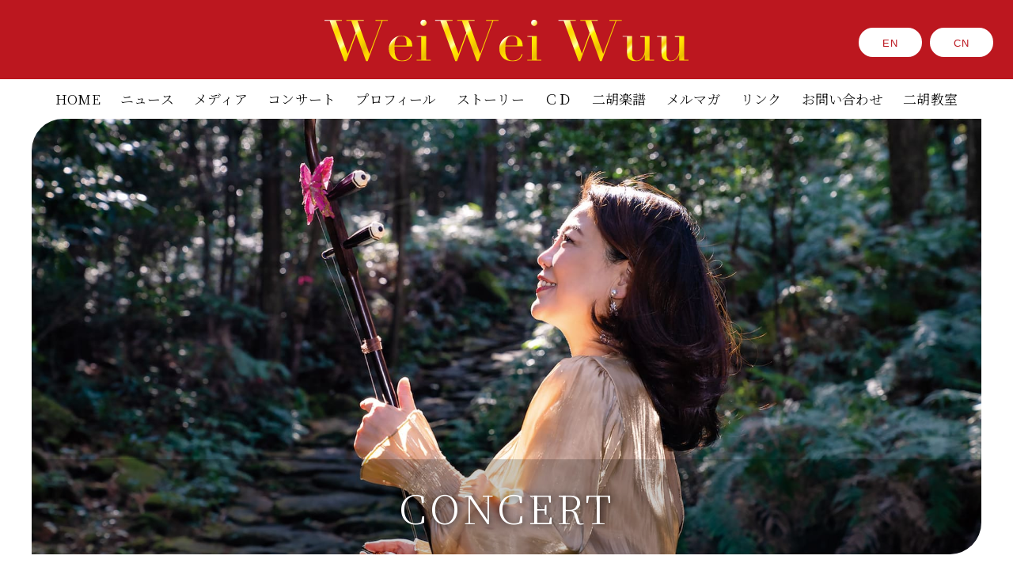

--- FILE ---
content_type: text/html; charset=UTF-8
request_url: https://weiwei-wuu.com/archives/582
body_size: 7099
content:
<!DOCTYPE html>
<html lang="ja" xmlns:og="http://ogp.me/ns#">
<head>
<!-- Google tag (gtag.js) -->
<script async src="https://www.googletagmanager.com/gtag/js?id=G-42P8Z0Z1QT"></script>
<script>
  window.dataLayer = window.dataLayer || [];
  function gtag(){dataLayer.push(arguments);}
  gtag('js', new Date());

  gtag('config', 'G-42P8Z0Z1QT');
</script>
<meta charset="UTF-8">
<title>2013.12.05WeiWei Wuuアコースティックトリオツアーファイナル決定！＜速報＞ | 二胡奏者 ウェイウェイ・ウー | WeiWei Wuu 公式サイト</title>
<meta name="viewport" content="width=device-width">
<meta name="format-detection" content="telephone=no">
<meta name="description"  content="二胡奏者ウェイウェイ・ウー公式サイト。現代二胡のパイオニア的存在、WeiWei Wuuのオフィシャルホームページです。" />
<meta name="keywords" content="二胡,二胡奏者,ウェイウェイ・ウー,巫謝慧,WeiWeiWuu">
<meta property="og:title" content="2013.12.05WeiWei Wuuアコースティックトリオツアーファイナル決定！＜速報＞ | 二胡奏者 ウェイウェイ・ウー | WeiWei Wuu 公式サイト" />
<meta property="og:description" content="二胡奏者ウェイウェイ・ウー公式サイト。現代二胡のパイオニア的存在、WeiWei Wuuのオフィシャルホームページです。"/>
<meta property="og:url" content="https://weiwei-wuu.com/archives/582" />
<meta property="og:image" content="https://weiwei-wuu.com/wp/wp-content/themes/weiwei2023/img/ogimage.png" />
<meta property="og:site_name" content="二胡奏者 ウェイウェイ・ウー | WeiWei Wuu 公式サイト" />
<meta property="og:type" content="blog" />
<meta property="fb:admins" content="100001606282170" />
<meta property="og:locale" content="ja_JP" />

<link rel="stylesheet" href="https://weiwei-wuu.com/wp/wp-content/themes/weiwei2023/css/style.css?20250504">
<meta name='robots' content='max-image-preview:large' />
<link rel="alternate" title="oEmbed (JSON)" type="application/json+oembed" href="https://weiwei-wuu.com/wp-json/oembed/1.0/embed?url=https%3A%2F%2Fweiwei-wuu.com%2Farchives%2F582" />
<link rel="alternate" title="oEmbed (XML)" type="text/xml+oembed" href="https://weiwei-wuu.com/wp-json/oembed/1.0/embed?url=https%3A%2F%2Fweiwei-wuu.com%2Farchives%2F582&#038;format=xml" />
<style id='wp-img-auto-sizes-contain-inline-css' type='text/css'>
img:is([sizes=auto i],[sizes^="auto," i]){contain-intrinsic-size:3000px 1500px}
/*# sourceURL=wp-img-auto-sizes-contain-inline-css */
</style>
<style id='wp-emoji-styles-inline-css' type='text/css'>

	img.wp-smiley, img.emoji {
		display: inline !important;
		border: none !important;
		box-shadow: none !important;
		height: 1em !important;
		width: 1em !important;
		margin: 0 0.07em !important;
		vertical-align: -0.1em !important;
		background: none !important;
		padding: 0 !important;
	}
/*# sourceURL=wp-emoji-styles-inline-css */
</style>
<style id='wp-block-library-inline-css' type='text/css'>
:root{--wp-block-synced-color:#7a00df;--wp-block-synced-color--rgb:122,0,223;--wp-bound-block-color:var(--wp-block-synced-color);--wp-editor-canvas-background:#ddd;--wp-admin-theme-color:#007cba;--wp-admin-theme-color--rgb:0,124,186;--wp-admin-theme-color-darker-10:#006ba1;--wp-admin-theme-color-darker-10--rgb:0,107,160.5;--wp-admin-theme-color-darker-20:#005a87;--wp-admin-theme-color-darker-20--rgb:0,90,135;--wp-admin-border-width-focus:2px}@media (min-resolution:192dpi){:root{--wp-admin-border-width-focus:1.5px}}.wp-element-button{cursor:pointer}:root .has-very-light-gray-background-color{background-color:#eee}:root .has-very-dark-gray-background-color{background-color:#313131}:root .has-very-light-gray-color{color:#eee}:root .has-very-dark-gray-color{color:#313131}:root .has-vivid-green-cyan-to-vivid-cyan-blue-gradient-background{background:linear-gradient(135deg,#00d084,#0693e3)}:root .has-purple-crush-gradient-background{background:linear-gradient(135deg,#34e2e4,#4721fb 50%,#ab1dfe)}:root .has-hazy-dawn-gradient-background{background:linear-gradient(135deg,#faaca8,#dad0ec)}:root .has-subdued-olive-gradient-background{background:linear-gradient(135deg,#fafae1,#67a671)}:root .has-atomic-cream-gradient-background{background:linear-gradient(135deg,#fdd79a,#004a59)}:root .has-nightshade-gradient-background{background:linear-gradient(135deg,#330968,#31cdcf)}:root .has-midnight-gradient-background{background:linear-gradient(135deg,#020381,#2874fc)}:root{--wp--preset--font-size--normal:16px;--wp--preset--font-size--huge:42px}.has-regular-font-size{font-size:1em}.has-larger-font-size{font-size:2.625em}.has-normal-font-size{font-size:var(--wp--preset--font-size--normal)}.has-huge-font-size{font-size:var(--wp--preset--font-size--huge)}.has-text-align-center{text-align:center}.has-text-align-left{text-align:left}.has-text-align-right{text-align:right}.has-fit-text{white-space:nowrap!important}#end-resizable-editor-section{display:none}.aligncenter{clear:both}.items-justified-left{justify-content:flex-start}.items-justified-center{justify-content:center}.items-justified-right{justify-content:flex-end}.items-justified-space-between{justify-content:space-between}.screen-reader-text{border:0;clip-path:inset(50%);height:1px;margin:-1px;overflow:hidden;padding:0;position:absolute;width:1px;word-wrap:normal!important}.screen-reader-text:focus{background-color:#ddd;clip-path:none;color:#444;display:block;font-size:1em;height:auto;left:5px;line-height:normal;padding:15px 23px 14px;text-decoration:none;top:5px;width:auto;z-index:100000}html :where(.has-border-color){border-style:solid}html :where([style*=border-top-color]){border-top-style:solid}html :where([style*=border-right-color]){border-right-style:solid}html :where([style*=border-bottom-color]){border-bottom-style:solid}html :where([style*=border-left-color]){border-left-style:solid}html :where([style*=border-width]){border-style:solid}html :where([style*=border-top-width]){border-top-style:solid}html :where([style*=border-right-width]){border-right-style:solid}html :where([style*=border-bottom-width]){border-bottom-style:solid}html :where([style*=border-left-width]){border-left-style:solid}html :where(img[class*=wp-image-]){height:auto;max-width:100%}:where(figure){margin:0 0 1em}html :where(.is-position-sticky){--wp-admin--admin-bar--position-offset:var(--wp-admin--admin-bar--height,0px)}@media screen and (max-width:600px){html :where(.is-position-sticky){--wp-admin--admin-bar--position-offset:0px}}

/*# sourceURL=wp-block-library-inline-css */
</style><style id='global-styles-inline-css' type='text/css'>
:root{--wp--preset--aspect-ratio--square: 1;--wp--preset--aspect-ratio--4-3: 4/3;--wp--preset--aspect-ratio--3-4: 3/4;--wp--preset--aspect-ratio--3-2: 3/2;--wp--preset--aspect-ratio--2-3: 2/3;--wp--preset--aspect-ratio--16-9: 16/9;--wp--preset--aspect-ratio--9-16: 9/16;--wp--preset--color--black: #000000;--wp--preset--color--cyan-bluish-gray: #abb8c3;--wp--preset--color--white: #ffffff;--wp--preset--color--pale-pink: #f78da7;--wp--preset--color--vivid-red: #cf2e2e;--wp--preset--color--luminous-vivid-orange: #ff6900;--wp--preset--color--luminous-vivid-amber: #fcb900;--wp--preset--color--light-green-cyan: #7bdcb5;--wp--preset--color--vivid-green-cyan: #00d084;--wp--preset--color--pale-cyan-blue: #8ed1fc;--wp--preset--color--vivid-cyan-blue: #0693e3;--wp--preset--color--vivid-purple: #9b51e0;--wp--preset--gradient--vivid-cyan-blue-to-vivid-purple: linear-gradient(135deg,rgb(6,147,227) 0%,rgb(155,81,224) 100%);--wp--preset--gradient--light-green-cyan-to-vivid-green-cyan: linear-gradient(135deg,rgb(122,220,180) 0%,rgb(0,208,130) 100%);--wp--preset--gradient--luminous-vivid-amber-to-luminous-vivid-orange: linear-gradient(135deg,rgb(252,185,0) 0%,rgb(255,105,0) 100%);--wp--preset--gradient--luminous-vivid-orange-to-vivid-red: linear-gradient(135deg,rgb(255,105,0) 0%,rgb(207,46,46) 100%);--wp--preset--gradient--very-light-gray-to-cyan-bluish-gray: linear-gradient(135deg,rgb(238,238,238) 0%,rgb(169,184,195) 100%);--wp--preset--gradient--cool-to-warm-spectrum: linear-gradient(135deg,rgb(74,234,220) 0%,rgb(151,120,209) 20%,rgb(207,42,186) 40%,rgb(238,44,130) 60%,rgb(251,105,98) 80%,rgb(254,248,76) 100%);--wp--preset--gradient--blush-light-purple: linear-gradient(135deg,rgb(255,206,236) 0%,rgb(152,150,240) 100%);--wp--preset--gradient--blush-bordeaux: linear-gradient(135deg,rgb(254,205,165) 0%,rgb(254,45,45) 50%,rgb(107,0,62) 100%);--wp--preset--gradient--luminous-dusk: linear-gradient(135deg,rgb(255,203,112) 0%,rgb(199,81,192) 50%,rgb(65,88,208) 100%);--wp--preset--gradient--pale-ocean: linear-gradient(135deg,rgb(255,245,203) 0%,rgb(182,227,212) 50%,rgb(51,167,181) 100%);--wp--preset--gradient--electric-grass: linear-gradient(135deg,rgb(202,248,128) 0%,rgb(113,206,126) 100%);--wp--preset--gradient--midnight: linear-gradient(135deg,rgb(2,3,129) 0%,rgb(40,116,252) 100%);--wp--preset--font-size--small: 13px;--wp--preset--font-size--medium: 20px;--wp--preset--font-size--large: 36px;--wp--preset--font-size--x-large: 42px;--wp--preset--spacing--20: 0.44rem;--wp--preset--spacing--30: 0.67rem;--wp--preset--spacing--40: 1rem;--wp--preset--spacing--50: 1.5rem;--wp--preset--spacing--60: 2.25rem;--wp--preset--spacing--70: 3.38rem;--wp--preset--spacing--80: 5.06rem;--wp--preset--shadow--natural: 6px 6px 9px rgba(0, 0, 0, 0.2);--wp--preset--shadow--deep: 12px 12px 50px rgba(0, 0, 0, 0.4);--wp--preset--shadow--sharp: 6px 6px 0px rgba(0, 0, 0, 0.2);--wp--preset--shadow--outlined: 6px 6px 0px -3px rgb(255, 255, 255), 6px 6px rgb(0, 0, 0);--wp--preset--shadow--crisp: 6px 6px 0px rgb(0, 0, 0);}:where(.is-layout-flex){gap: 0.5em;}:where(.is-layout-grid){gap: 0.5em;}body .is-layout-flex{display: flex;}.is-layout-flex{flex-wrap: wrap;align-items: center;}.is-layout-flex > :is(*, div){margin: 0;}body .is-layout-grid{display: grid;}.is-layout-grid > :is(*, div){margin: 0;}:where(.wp-block-columns.is-layout-flex){gap: 2em;}:where(.wp-block-columns.is-layout-grid){gap: 2em;}:where(.wp-block-post-template.is-layout-flex){gap: 1.25em;}:where(.wp-block-post-template.is-layout-grid){gap: 1.25em;}.has-black-color{color: var(--wp--preset--color--black) !important;}.has-cyan-bluish-gray-color{color: var(--wp--preset--color--cyan-bluish-gray) !important;}.has-white-color{color: var(--wp--preset--color--white) !important;}.has-pale-pink-color{color: var(--wp--preset--color--pale-pink) !important;}.has-vivid-red-color{color: var(--wp--preset--color--vivid-red) !important;}.has-luminous-vivid-orange-color{color: var(--wp--preset--color--luminous-vivid-orange) !important;}.has-luminous-vivid-amber-color{color: var(--wp--preset--color--luminous-vivid-amber) !important;}.has-light-green-cyan-color{color: var(--wp--preset--color--light-green-cyan) !important;}.has-vivid-green-cyan-color{color: var(--wp--preset--color--vivid-green-cyan) !important;}.has-pale-cyan-blue-color{color: var(--wp--preset--color--pale-cyan-blue) !important;}.has-vivid-cyan-blue-color{color: var(--wp--preset--color--vivid-cyan-blue) !important;}.has-vivid-purple-color{color: var(--wp--preset--color--vivid-purple) !important;}.has-black-background-color{background-color: var(--wp--preset--color--black) !important;}.has-cyan-bluish-gray-background-color{background-color: var(--wp--preset--color--cyan-bluish-gray) !important;}.has-white-background-color{background-color: var(--wp--preset--color--white) !important;}.has-pale-pink-background-color{background-color: var(--wp--preset--color--pale-pink) !important;}.has-vivid-red-background-color{background-color: var(--wp--preset--color--vivid-red) !important;}.has-luminous-vivid-orange-background-color{background-color: var(--wp--preset--color--luminous-vivid-orange) !important;}.has-luminous-vivid-amber-background-color{background-color: var(--wp--preset--color--luminous-vivid-amber) !important;}.has-light-green-cyan-background-color{background-color: var(--wp--preset--color--light-green-cyan) !important;}.has-vivid-green-cyan-background-color{background-color: var(--wp--preset--color--vivid-green-cyan) !important;}.has-pale-cyan-blue-background-color{background-color: var(--wp--preset--color--pale-cyan-blue) !important;}.has-vivid-cyan-blue-background-color{background-color: var(--wp--preset--color--vivid-cyan-blue) !important;}.has-vivid-purple-background-color{background-color: var(--wp--preset--color--vivid-purple) !important;}.has-black-border-color{border-color: var(--wp--preset--color--black) !important;}.has-cyan-bluish-gray-border-color{border-color: var(--wp--preset--color--cyan-bluish-gray) !important;}.has-white-border-color{border-color: var(--wp--preset--color--white) !important;}.has-pale-pink-border-color{border-color: var(--wp--preset--color--pale-pink) !important;}.has-vivid-red-border-color{border-color: var(--wp--preset--color--vivid-red) !important;}.has-luminous-vivid-orange-border-color{border-color: var(--wp--preset--color--luminous-vivid-orange) !important;}.has-luminous-vivid-amber-border-color{border-color: var(--wp--preset--color--luminous-vivid-amber) !important;}.has-light-green-cyan-border-color{border-color: var(--wp--preset--color--light-green-cyan) !important;}.has-vivid-green-cyan-border-color{border-color: var(--wp--preset--color--vivid-green-cyan) !important;}.has-pale-cyan-blue-border-color{border-color: var(--wp--preset--color--pale-cyan-blue) !important;}.has-vivid-cyan-blue-border-color{border-color: var(--wp--preset--color--vivid-cyan-blue) !important;}.has-vivid-purple-border-color{border-color: var(--wp--preset--color--vivid-purple) !important;}.has-vivid-cyan-blue-to-vivid-purple-gradient-background{background: var(--wp--preset--gradient--vivid-cyan-blue-to-vivid-purple) !important;}.has-light-green-cyan-to-vivid-green-cyan-gradient-background{background: var(--wp--preset--gradient--light-green-cyan-to-vivid-green-cyan) !important;}.has-luminous-vivid-amber-to-luminous-vivid-orange-gradient-background{background: var(--wp--preset--gradient--luminous-vivid-amber-to-luminous-vivid-orange) !important;}.has-luminous-vivid-orange-to-vivid-red-gradient-background{background: var(--wp--preset--gradient--luminous-vivid-orange-to-vivid-red) !important;}.has-very-light-gray-to-cyan-bluish-gray-gradient-background{background: var(--wp--preset--gradient--very-light-gray-to-cyan-bluish-gray) !important;}.has-cool-to-warm-spectrum-gradient-background{background: var(--wp--preset--gradient--cool-to-warm-spectrum) !important;}.has-blush-light-purple-gradient-background{background: var(--wp--preset--gradient--blush-light-purple) !important;}.has-blush-bordeaux-gradient-background{background: var(--wp--preset--gradient--blush-bordeaux) !important;}.has-luminous-dusk-gradient-background{background: var(--wp--preset--gradient--luminous-dusk) !important;}.has-pale-ocean-gradient-background{background: var(--wp--preset--gradient--pale-ocean) !important;}.has-electric-grass-gradient-background{background: var(--wp--preset--gradient--electric-grass) !important;}.has-midnight-gradient-background{background: var(--wp--preset--gradient--midnight) !important;}.has-small-font-size{font-size: var(--wp--preset--font-size--small) !important;}.has-medium-font-size{font-size: var(--wp--preset--font-size--medium) !important;}.has-large-font-size{font-size: var(--wp--preset--font-size--large) !important;}.has-x-large-font-size{font-size: var(--wp--preset--font-size--x-large) !important;}
/*# sourceURL=global-styles-inline-css */
</style>

<style id='classic-theme-styles-inline-css' type='text/css'>
/*! This file is auto-generated */
.wp-block-button__link{color:#fff;background-color:#32373c;border-radius:9999px;box-shadow:none;text-decoration:none;padding:calc(.667em + 2px) calc(1.333em + 2px);font-size:1.125em}.wp-block-file__button{background:#32373c;color:#fff;text-decoration:none}
/*# sourceURL=/wp-includes/css/classic-themes.min.css */
</style>
<link rel="https://api.w.org/" href="https://weiwei-wuu.com/wp-json/" /><link rel="alternate" title="JSON" type="application/json" href="https://weiwei-wuu.com/wp-json/wp/v2/posts/582" /><link rel="canonical" href="https://weiwei-wuu.com/archives/582" />
<link rel='shortlink' href='https://weiwei-wuu.com/?p=582' />
</head>

<body class="second">

<div id="wrapper">
<header>
<div class="wrap">
	<h1><a href="https://weiwei-wuu.com"><img src="https://weiwei-wuu.com/wp/wp-content/themes/weiwei2023/img/common/logo.svg" alt="二胡奏者ウェイウェイ・ウー　公式サイト"></a></h1>
	<div id="menu">
		<ul>
			<li><a href="https://weiwei-wuu.com/">HOME</a></li>
			<li><a href="https://weiwei-wuu.com/news">ニュース</a></li>
			<li><a href="https://weiwei-wuu.com/archives/category/media">メディア</a></li>
			<li><a href="https://weiwei-wuu.com/concert">コンサート</a></li>
			<li><a href="https://weiwei-wuu.com/profile">プロフィール</a></li>
			<li><a href="https://weiwei-wuu.com/story">ストーリー</a></li>
			<li><a href="https://weiwei-wuu.com/discography">ＣＤ</a></li>
			<li><a href="https://weiwei-wuu.com/works">二胡楽譜</a></li>
			<li><a href="https://weiwei-wuu.com/mailmagazine">メルマガ</a></li>
			<li><a href="https://weiwei-wuu.com/link">リンク</a></li>
			<li><a href="https://weiwei-wuu.com/contact">お問い合わせ</a></li>
			<li><a href="http://www.shingen-niko.com/" target="_blank">二胡教室</a></li>
		</ul>
	</div>
	<div id="lang">
		<ul>
			<li><a href="https://weiwei-wuu.com/en">EN</a></li>
			<li><a href="https://weiwei-wuu.com/cn">CN</a></li>
		</ul>
	</div>
	<div id="menuBtn"><div></div></div>
</div>
</header>

<nav id="spmenu">
	<div class="spmenu-wrap">
		<ul class="global">
			<li><a href="https://weiwei-wuu.com/news">ニュース</a></li>
			<li><a href="https://weiwei-wuu.com/archives/category/media">メディア</a></li>
			<li><a href="https://weiwei-wuu.com/concert">コンサート</a></li>
			<li><a href="https://weiwei-wuu.com/profile">プロフィール</a></li>
			<li><a href="https://weiwei-wuu.com/story">ストーリー</a></li>
			<li><a href="https://weiwei-wuu.com/discography">ＣＤ</a></li>
			<li><a href="https://weiwei-wuu.com/works">二胡楽譜</a></li>
			<li><a href="https://weiwei-wuu.com/mailmagazine">メルマガ</a></li>
			<li><a href="https://weiwei-wuu.com/link">リンク</a></li>
			<li><a href="https://weiwei-wuu.com/contact">お問い合わせ</a></li>
		</ul>
		<ul class="sns">
			<li><a href="https://www.facebook.com/weiwei.wuu.erhu/" target="_blank"><img src="https://weiwei-wuu.com/wp/wp-content/themes/weiwei2023/img/common/ico_fb.png" alt="ウェイウェイ・ウー公式Facebook" loading="lazy"></a></li>
			<li><a href="https://twitter.com/WeiWei_Wuu?s=20" target="_blank"><img src="https://weiwei-wuu.com/wp/wp-content/themes/weiwei2023/img/common/ico_tw.png" alt="ウェイウェイ・ウー公式Twitter" loading="lazy"></a></li>
			<li><a href="https://www.instagram.com/weiweiwuu/" target="_blank"><img src="https://weiwei-wuu.com/wp/wp-content/themes/weiwei2023/img/common/ico_insta.png" alt="ウェイウェイ・ウー公式Instagram" loading="lazy"></a></li>
			<li><a href="https://www.youtube.com/channel/UCTPj3u4G8rnt3eIhhy94qDw" target="_blank"><img src="https://weiwei-wuu.com/wp/wp-content/themes/weiwei2023/img/common/ico_yt.png" alt="ウェイウェイ・ウー公式YouTube" loading="lazy"></a></li>
		</ul>
		<p class="spmenu-bnr"><a href="http://www.shingen-niko.com/" target="_blank"><img src="https://weiwei-wuu.com/wp/wp-content/themes/weiwei2023/img/common/bnr_shingen.jpg" alt="ウェイウェイ・ウー主宰 心弦二胡教室"></a></p>
		<p class="spmenu-bnr"><a href="https://shop650.stores.jp/" target="_blank"><img src="https://weiwei-wuu.com/wp/wp-content/themes/weiwei2023/img/common/bnr_boutique.jpg" alt="WeiWei’s Music Boutique"></a></p>
	</div>
</nav>

<div id="content" class="category-concert">

<section id="post">
<div class="wrap">
	<div class="visual"></div>
	<h1 class="tit">CONCERT</h1>
	<div class="inner">



<p class="time">2013/07/28 更新</p>
<h2 class="tit">2013.12.05WeiWei Wuuアコースティックトリオツアーファイナル決定！＜速報＞</h2>

<div class="post_body">


<p>★速報！！</p>
<p>WeiWei Wuuアコースティックトリオのツアーファイナルが決定しました！！</p>
<p>会場は、WeiWei Wuuのお膝元でもある、東京・品川区にある「スクエア荏原　ひらつかホール」です。</p>
<p>日程は１２／５。</p>
<p>その日は、WeiWei Wuuの誕生日前夜でもあり、ツアーファイナル＆Birthday前夜祭となりそうです。</p>
<p>このコンサートのタイトルは</p>
<p>「WeiWei Wuuアコースティックトリオツアー・ファイナル＆バースデイライブ　IN　ムサコ」です！</p>
<p>&nbsp;</p>
<p>ご期待ください！！</p>
	<dl class="concert_detail">
	
		<dt>日程</dt>
	<dd>2013年12月5日(木)</dd>
	
	<dt>会場</dt>
	<dd>						<p><span style="color: #ff0000;">＜WeiWei Wuuアコースティックトリオツアー・ファイナル＆バースデイライブ　IN　ムサコ＞</span></p>
<p><a href="http://www.city.shinagawa.tokyo.jp/hp/menu000017700/hpg000017689.htm" target="_blank" rel="noopener">スクエア荏原　ひらつかホール</a></p>
<p>〒142-0063 品川区荏原4-5-28<br />TE:L03-5788-5321</p>
		</dd>
	
	
		<dt>お問い合わせ</dt>
	<dd><p>03-5774-3030</p>
<p>東京音協</p>
<p>&nbsp;</p>
</dd>
		
	
		<dt>開場/開演</dt>
	<dd><p>開場 18:30</p>
<p>開演19:00</p>
<p>&nbsp;</p>
</dd>
		
	
		<dt>チケット料金</dt>
	<dd><p>全席指定 ￥4,000</p>
</dd>
		
	
		<dt>チケット発売日</dt>
	<dd><p>チケット発売中！</p>
<p>チケットぴあ：0570-02-9999（Ｐコード：210-115）</p>
<p>東京音協：03-5774-3030</p>
</dd>
		
	
		</dl>
<!-- /post_body --></div>




</div>
</div>
</section>

<!-- /content --></div>


<div class="pagetop"><a href="#"></a></div>

<footer>
<div class="wrap">
	<ul class="sns">
		<li><a href="https://www.facebook.com/weiwei.wuu.erhu/" target="_blank"><img src="https://weiwei-wuu.com/wp/wp-content/themes/weiwei2023/img/common/ico_fb.png" alt="ウェイウェイ・ウー公式Facebook" loading="lazy"></a></li>
		<li><a href="https://twitter.com/WeiWei_Wuu?s=20" target="_blank"><img src="https://weiwei-wuu.com/wp/wp-content/themes/weiwei2023/img/common/ico_tw.png" alt="ウェイウェイ・ウー公式Twitter" loading="lazy"></a></li>
		<li><a href="https://www.instagram.com/weiweiwuu/" target="_blank"><img src="https://weiwei-wuu.com/wp/wp-content/themes/weiwei2023/img/common/ico_insta.png" alt="ウェイウェイ・ウー公式Instagram" loading="lazy"></a></li>
		<li><a href="https://www.youtube.com/channel/UCTPj3u4G8rnt3eIhhy94qDw" target="_blank"><img src="https://weiwei-wuu.com/wp/wp-content/themes/weiwei2023/img/common/ico_yt.png" alt="ウェイウェイ・ウー公式YouTube" loading="lazy"></a></li>
	</ul>
	<ul class="bnr">
		<li><a href="http://www.shingen-niko.com/" target="_blank"><img src="https://weiwei-wuu.com/wp/wp-content/themes/weiwei2023/img/common/bnr_shingen.jpg" loading="lazy" alt="ウェイウェイ・ウー主宰 心弦二胡教室"></a></li>
		<li><a href="https://shop650.stores.jp/" target="_blank"><img src="https://weiwei-wuu.com/wp/wp-content/themes/weiwei2023/img/common/bnr_boutique.jpg" loading="lazy" alt="WeiWei’s Music Boutique"></a></li>
	</ul>
	<ul class="nav">
		<li><a href="https://weiwei-wuu.com/>">HOME</a></li>
		<li><a href="https://weiwei-wuu.com/news">ニュース</a></li>
		<li><a href="https://weiwei-wuu.com/archives/category/media">メディア</a></li>
		<li><a href="https://weiwei-wuu.com/concert">コンサート</a></li>
		<li><a href="https://weiwei-wuu.com/profile">プロフィール</a></li>
		<li><a href="https://weiwei-wuu.com/story">ストーリー</a></li>
		<li><a href="https://weiwei-wuu.com/discography">ＣＤ</a></li>
		<li><a href="https://weiwei-wuu.com/works">楽譜</a></li>
		<li><a href="https://weiwei-wuu.com/mailmagazine">メルマガ</a></li>
		<li><a href="https://weiwei-wuu.com/link">リンク</a></li>
		<li><a href="https://weiwei-wuu.com/contact">お問い合わせ</a></li>
		<li><a href="http://www.shingen-niko.com/" target="_blank">二胡教室</a></li>
	</ul>
	<p class="copy">&copy;2026 To hearts.</p>
</div>
</footer>
<!-- /wrapper --></div>

<script src="https://ajax.googleapis.com/ajax/libs/jquery/3.5.1/jquery.min.js"></script>
<script src="https://cdnjs.cloudflare.com/ajax/libs/jquery-easing/1.4.1/jquery.easing.min.js"></script>
<script src="https://weiwei-wuu.com/wp/wp-content/themes/weiwei2023/js/main.js?20240306"></script>

<script type="speculationrules">
{"prefetch":[{"source":"document","where":{"and":[{"href_matches":"/*"},{"not":{"href_matches":["/wp/wp-*.php","/wp/wp-admin/*","/wp/wp-content/uploads/*","/wp/wp-content/*","/wp/wp-content/plugins/*","/wp/wp-content/themes/weiwei2023/*","/*\\?(.+)"]}},{"not":{"selector_matches":"a[rel~=\"nofollow\"]"}},{"not":{"selector_matches":".no-prefetch, .no-prefetch a"}}]},"eagerness":"conservative"}]}
</script>
<script id="wp-emoji-settings" type="application/json">
{"baseUrl":"https://s.w.org/images/core/emoji/17.0.2/72x72/","ext":".png","svgUrl":"https://s.w.org/images/core/emoji/17.0.2/svg/","svgExt":".svg","source":{"concatemoji":"https://weiwei-wuu.com/wp/wp-includes/js/wp-emoji-release.min.js?ver=6.9"}}
</script>
<script type="module">
/* <![CDATA[ */
/*! This file is auto-generated */
const a=JSON.parse(document.getElementById("wp-emoji-settings").textContent),o=(window._wpemojiSettings=a,"wpEmojiSettingsSupports"),s=["flag","emoji"];function i(e){try{var t={supportTests:e,timestamp:(new Date).valueOf()};sessionStorage.setItem(o,JSON.stringify(t))}catch(e){}}function c(e,t,n){e.clearRect(0,0,e.canvas.width,e.canvas.height),e.fillText(t,0,0);t=new Uint32Array(e.getImageData(0,0,e.canvas.width,e.canvas.height).data);e.clearRect(0,0,e.canvas.width,e.canvas.height),e.fillText(n,0,0);const a=new Uint32Array(e.getImageData(0,0,e.canvas.width,e.canvas.height).data);return t.every((e,t)=>e===a[t])}function p(e,t){e.clearRect(0,0,e.canvas.width,e.canvas.height),e.fillText(t,0,0);var n=e.getImageData(16,16,1,1);for(let e=0;e<n.data.length;e++)if(0!==n.data[e])return!1;return!0}function u(e,t,n,a){switch(t){case"flag":return n(e,"\ud83c\udff3\ufe0f\u200d\u26a7\ufe0f","\ud83c\udff3\ufe0f\u200b\u26a7\ufe0f")?!1:!n(e,"\ud83c\udde8\ud83c\uddf6","\ud83c\udde8\u200b\ud83c\uddf6")&&!n(e,"\ud83c\udff4\udb40\udc67\udb40\udc62\udb40\udc65\udb40\udc6e\udb40\udc67\udb40\udc7f","\ud83c\udff4\u200b\udb40\udc67\u200b\udb40\udc62\u200b\udb40\udc65\u200b\udb40\udc6e\u200b\udb40\udc67\u200b\udb40\udc7f");case"emoji":return!a(e,"\ud83e\u1fac8")}return!1}function f(e,t,n,a){let r;const o=(r="undefined"!=typeof WorkerGlobalScope&&self instanceof WorkerGlobalScope?new OffscreenCanvas(300,150):document.createElement("canvas")).getContext("2d",{willReadFrequently:!0}),s=(o.textBaseline="top",o.font="600 32px Arial",{});return e.forEach(e=>{s[e]=t(o,e,n,a)}),s}function r(e){var t=document.createElement("script");t.src=e,t.defer=!0,document.head.appendChild(t)}a.supports={everything:!0,everythingExceptFlag:!0},new Promise(t=>{let n=function(){try{var e=JSON.parse(sessionStorage.getItem(o));if("object"==typeof e&&"number"==typeof e.timestamp&&(new Date).valueOf()<e.timestamp+604800&&"object"==typeof e.supportTests)return e.supportTests}catch(e){}return null}();if(!n){if("undefined"!=typeof Worker&&"undefined"!=typeof OffscreenCanvas&&"undefined"!=typeof URL&&URL.createObjectURL&&"undefined"!=typeof Blob)try{var e="postMessage("+f.toString()+"("+[JSON.stringify(s),u.toString(),c.toString(),p.toString()].join(",")+"));",a=new Blob([e],{type:"text/javascript"});const r=new Worker(URL.createObjectURL(a),{name:"wpTestEmojiSupports"});return void(r.onmessage=e=>{i(n=e.data),r.terminate(),t(n)})}catch(e){}i(n=f(s,u,c,p))}t(n)}).then(e=>{for(const n in e)a.supports[n]=e[n],a.supports.everything=a.supports.everything&&a.supports[n],"flag"!==n&&(a.supports.everythingExceptFlag=a.supports.everythingExceptFlag&&a.supports[n]);var t;a.supports.everythingExceptFlag=a.supports.everythingExceptFlag&&!a.supports.flag,a.supports.everything||((t=a.source||{}).concatemoji?r(t.concatemoji):t.wpemoji&&t.twemoji&&(r(t.twemoji),r(t.wpemoji)))});
//# sourceURL=https://weiwei-wuu.com/wp/wp-includes/js/wp-emoji-loader.min.js
/* ]]> */
</script>
</body>
</html>

--- FILE ---
content_type: text/css
request_url: https://weiwei-wuu.com/wp/wp-content/themes/weiwei2023/css/style.css?20250504
body_size: 11804
content:
@charset "UTF-8";
@import url("https://fonts.googleapis.com/css2?family=Noto+Serif+JP:wght@300&display=swap");
/*=============================================
reset
=============================================*/
html, body, div, span, applet, object, iframe,
h1, h2, h3, h4, h5, h6, p, blockquote, pre,
abbr, acronym, address, big, cite, code,
del, dfn, em, img, ins, kbd, q, s, samp,
small, strike, strong, sub, sup, tt, var,
b, u, i, center,
dl, dt, dd, ol, ul, li,
fieldset, form, label, legend,
table, caption, tbody, tfoot, thead, tr, th, td,
article, aside, canvas, details, embed,
figure, figcaption, footer, header, hgroup,
menu, nav, output, ruby, section, summary,
time, audio, video {
  margin: 0;
  padding: 0;
  border: 0;
  font-family: "Noto Serif JP", sans-serif;
  font-size: 100%;
  font: inherit;
  color: #222;
  vertical-align: baseline;
  background: transparent;
}

article, aside, details, figcaption, figure,
footer, header, hgroup, menu, nav, section {
  display: block;
}

html {
  font-size: 62.5%;
}

body {
  background: #fff;
  color: #333;
  font-size: 1.4rem;
  line-height: 1.5;
  letter-spacing: 0.05em;
}

p, th, td, li, dt, dd {
  font-size: 1.4rem;
}

ol, ul, li {
  list-style: none;
}

blockquote, q {
  quotes: none;
}

blockquote:before, blockquote:after,
q:before, q:after {
  content: "";
  content: none;
}

a {
  margin: 0;
  padding: 0;
  font-size: 100%;
  vertical-align: baseline;
  background: transparent;
}

a:link {
  color: #333;
  text-decoration: none;
}

a:visited {
  color: #333;
  text-decoration: none;
}

a:hover {
  color: #333;
  text-decoration: none;
}

a:active {
  color: #333;
  text-decoration: none;
}

:focus {
  outline: 0;
}

strong {
  font-weight: bold;
}

table {
  border-collapse: collapse;
  border-spacing: 0;
}

img {
  vertical-align: top;
  font-size: 0;
  line-height: 0;
}

hr {
  display: block;
  height: 1px;
  border: 0;
  border-top: 1px solid #e6e6e6;
  margin: 1em 0;
  padding: 0;
}

input, textarea, select, option {
  font-family: "Noto Serif JP", sans-serif;
}

input[type=search], input[type=button], input[type=submit], select {
  border-radius: 0;
  -webkit-appearance: none;
}

/* Slider */
.slick-slider {
  position: relative;
  display: block;
  box-sizing: border-box;
  -webkit-user-select: none;
  -moz-user-select: none;
  -ms-user-select: none;
  user-select: none;
  -webkit-touch-callout: none;
  -khtml-user-select: none;
  -ms-touch-action: pan-y;
  touch-action: pan-y;
  -webkit-tap-highlight-color: transparent;
}

.slick-list {
  position: relative;
  display: block;
  overflow: hidden;
  margin: 0;
  padding: 0;
}

.slick-list:focus {
  outline: none;
}

.slick-list.dragging {
  cursor: pointer;
  cursor: hand;
}

.slick-slider .slick-track,
.slick-slider .slick-list {
  -webkit-transform: translate3d(0, 0, 0);
  -moz-transform: translate3d(0, 0, 0);
  -ms-transform: translate3d(0, 0, 0);
  -o-transform: translate3d(0, 0, 0);
  transform: translate3d(0, 0, 0);
}

.slick-track {
  position: relative;
  top: 0;
  left: 0;
  display: block;
}

.slick-track:before,
.slick-track:after {
  display: table;
  content: "";
}

.slick-track:after {
  clear: both;
}

.slick-loading .slick-track {
  visibility: hidden;
}

.slick-slide {
  display: none;
  float: left;
  height: 100%;
  min-height: 1px;
}

[dir=rtl] .slick-slide {
  float: right;
}

.slick-slide img {
  display: block;
}

.slick-slide.slick-loading img {
  display: none;
}

.slick-slide.dragging img {
  pointer-events: none;
}

.slick-initialized .slick-slide {
  display: block;
}

.slick-loading .slick-slide {
  visibility: hidden;
}

.slick-vertical .slick-slide {
  display: block;
  height: auto;
  border: 1px solid transparent;
}

.slick-arrow.slick-hidden {
  display: none;
}

/* Slider */
.slick-loading .slick-list {
  background: #fff center center no-repeat;
}

/* Icons */
/* Arrows */
.slick-prev,
.slick-next {
  font-size: 0;
  line-height: 0;
  position: absolute;
  top: 100px;
  z-index: 10;
  display: block;
  width: 40px;
  height: 50px;
  padding: 0;
  -webkit-transform: translate(0, -50%);
  -ms-transform: translate(0, -50%);
  transform: translate(0, -50%);
  cursor: pointer;
  color: transparent;
  border: none;
  outline: none;
  background: transparent;
}

.slick-prev:hover,
.slick-prev:focus,
.slick-next:hover,
.slick-next:focus {
  color: transparent;
  outline: none;
  background: transparent;
}

.slick-prev:hover:before,
.slick-prev:focus:before,
.slick-next:hover:before,
.slick-next:focus:before {
  opacity: 1;
}

.slick-prev.slick-disabled:before,
.slick-next.slick-disabled:before {
  opacity: 0.25;
}

.slick-prev:before,
.slick-next:before {
  font-family: "slick";
  font-size: 34px;
  font-weight: bold;
  line-height: 1;
  opacity: 0.75;
  color: #bc171f;
  -webkit-font-smoothing: antialiased;
  -moz-osx-font-smoothing: grayscale;
}

.slick-prev {
  left: -35px;
}

[dir=rtl] .slick-prev {
  right: 0px;
  left: 0px;
}

.slick-prev:before {
  content: "<";
}

[dir=rtl] .slick-prev:before {
  content: ">";
}

.slick-next {
  right: -35px;
}

[dir=rtl] .slick-next {
  right: 0px;
  left: 0px;
}

.slick-next:before {
  content: ">";
}

[dir=rtl] .slick-next:before {
  content: "<";
}

/* Dots */
.slick-dotted.slick-slider {
  margin-bottom: 30px;
}

.slick-dots {
  position: absolute;
  bottom: -30px;
  display: block;
  width: 100%;
  padding: 0;
  margin: 0;
  list-style: none;
  text-align: center;
}

.slick-dots li {
  position: relative;
  display: inline-block;
  width: 12px;
  height: 12px;
  margin: 0 5px;
  padding: 0;
  cursor: pointer;
}

.slick-dots li button {
  font-size: 0;
  line-height: 0;
  display: block;
  width: 12px;
  height: 12px;
  padding: 5px;
  cursor: pointer;
  color: transparent;
  border: 0;
  border-radius: 50px;
  outline: none;
  background: #aaa;
}

.slick-dots li.slick-active button {
  background: #bc171f;
}

.slick-dots li button:hover,
.slick-dots li button:focus {
  outline: none;
}

.slick-dots li button:hover:before,
.slick-dots li button:focus:before {
  opacity: 1;
}

.slick-dots li button:before {
  font-size: 6px;
  line-height: 20px;
  position: absolute;
  top: 0;
  left: 0;
  width: 20px;
  height: 20px;
  content: "・";
  text-align: center;
  opacity: 0.25;
  color: black;
  -webkit-font-smoothing: antialiased;
  -moz-osx-font-smoothing: grayscale;
}

.slick-dots li.slick-active button:before {
  opacity: 0.75;
  color: black;
}

body * {
  font-family: "Noto Serif JP", serif;
}

#wrapper {
  margin: 0 auto;
  min-width: 320px;
  overflow: hidden;
}

.alignC {
  text-align: center;
}

.alignR {
  text-align: right;
}

.floatL {
  float: left;
}

.floatR {
  float: right;
}

.pc, br.pc {
  display: none;
}

.sp {
  display: block;
}

br.sp {
  display: inline;
}

/*==================================================
loading
==================================================*/
.loading {
  display: none;
}

.loading {
  position: fixed;
  width: 100%;
  height: 100%;
  justify-content: center;
  align-items: center;
  z-index: 999999;
}

.loader,
.loader:after {
  border-radius: 50%;
  width: 50px;
  height: 50px;
}

.loader {
  display: none;
  margin: 0 auto;
  font-size: 10px;
  position: relative;
  text-indent: -9999em;
  border-top: 5px solid rgba(0, 0, 0, 0.2);
  border-right: 5px solid rgba(0, 0, 0, 0.2);
  border-bottom: 5px solid rgba(0, 0, 0, 0.2);
  border-left: 5px solid #FFCC33;
  -webkit-transform: translateZ(0);
  -ms-transform: translateZ(0);
  transform: translateZ(0);
  -webkit-animation: load8 1.1s infinite linear;
  animation: load8 1.1s infinite linear;
}

@-webkit-keyframes load8 {
  0% {
    -webkit-transform: rotate(0deg);
    transform: rotate(0deg);
  }
  100% {
    -webkit-transform: rotate(360deg);
    transform: rotate(360deg);
  }
}
@keyframes load8 {
  0% {
    -webkit-transform: rotate(0deg);
    transform: rotate(0deg);
  }
  100% {
    -webkit-transform: rotate(360deg);
    transform: rotate(360deg);
  }
}
.loaded {
  position: fixed;
  top: 0;
  left: 0;
  margin: 0 auto;
  width: 100%;
  height: 100vh;
  z-index: 99999;
  background: #fff;
}

.loaded.complete {
  animation-duration: 2.5s;
  animation-delay: 0.5s;
  animation-fill-mode: forwards;
  animation-name: loaded;
}

@keyframes loaded {
  0% {
    opacity: 1;
  }
  100% {
    opacity: 0;
    visibility: hidden;
  }
}
/*-----------------------------------------------------------------------------
header
-----------------------------------------------------------------------------*/
@media (max-width: 979px) {
  header {
    position: fixed;
    top: 0;
    left: 0;
    width: 100%;
    height: 70px;
    background: #bc171f;
    z-index: 10000;
  }
  #home header {
    position: absolute;
    position: fixed;
  }
  header .wrap {
    position: relative;
    box-sizing: border-box;
    display: flex;
    justify-content: space-between;
    align-items: center;
    width: 100%;
    height: 70px;
    padding: 0 3.125vw;
  }
  header h1 {
    width: 62.5vw;
    max-width: 280px;
  }
  header h1 img {
    width: 100%;
    filter: drop-shadow(0px 1px 2px rgba(0, 0, 0, 0.4));
    filter: brightness(1.05);
  }
  header #menuBtn {
    box-sizing: border-box;
    width: 10.9375vw;
    max-width: 50px;
    height: 50px;
    margin-top: 5px;
    cursor: pointer;
    transition: all 0.5s;
  }
  header #menuBtn.on {
    transition: all 0.5s;
  }
  header #menuBtn div,
  header #menuBtn div:before,
  header #menuBtn div:after {
    position: relative;
    top: 20px;
    left: 0;
    display: block;
    width: 100%;
    height: 2px;
    background: #fff;
    transition: all 0.5s ease-in-out;
  }
  header #menuBtn div:before {
    content: "";
    top: -14px;
    left: 0;
  }
  header #menuBtn div:after {
    content: "";
    top: 12px;
    left: 0;
  }
  header #menuBtn.on div {
    background: #bc171f;
    transition: all 0.5s ease-in-out;
  }
  header #menuBtn.on div:before {
    top: -1px;
    transform: rotate(45deg);
  }
  header #menuBtn.on div:after {
    top: -4px;
    transform: rotate(-45deg);
  }
  /*ヘッダースクロールアクション*/
  #home header.fixed {
    position: fixed;
    top: 0;
    left: 0;
    display: block;
  }
}
/*-----------------------------------------------------------------------------
menu
-----------------------------------------------------------------------------*/
#menu {
  display: none;
  position: absolute;
  top: 70px;
  right: 0;
  width: 100%;
}

#home #menu {
  background: rgb(255, 255, 255);
}

#menu ul {
  padding: 20px 0;
  overflow: hidden;
}

#menu li {
  margin-bottom: 10px;
}

#menu li a {
  display: block;
  padding: 8px 0;
  font-size: 18px;
  line-height: 1;
  letter-spacing: normal;
  color: #bc171f;
  text-align: center;
  z-index: 2;
}

@media (min-width: 980px) {
  header #menuBtn {
    display: none;
  }
  #spmenu {
    display: none;
    visibility: hidden;
    height: 0;
    overflow: hidden;
  }
}
@media (max-width: 979px) {
  body.noscroll {
    overflow: hidden;
  }
  header #menuBtn {
    display: block;
  }
  #menu {
    display: none;
  }
  #spmenu {
    display: none;
    position: fixed;
    top: 0;
    left: 0;
    width: 100%;
    height: 100%;
    background: rgb(255, 255, 255);
    z-index: 1000;
    overflow: scroll;
  }
  #spmenu .spmenu-wrap {
    padding: 105px 20px 20px;
  }
  #spmenu ul.global {
    display: flex;
    flex-wrap: wrap;
    margin: 0 0 20px;
  }
  #spmenu ul.global li {
    width: 50%;
    margin: 0 0 15px;
  }
  #spmenu ul.global li a {
    position: relative;
    display: block;
    padding: 10px 0 10px 15px;
    font-size: 16px;
    line-height: 1;
    letter-spacing: normal;
    color: #bc171f;
    text-align: left;
    z-index: 2;
  }
  #spmenu ul.global li a::after {
    position: absolute;
    top: 50%;
    left: 0;
    margin-top: -3px;
    content: "";
    width: 6px;
    height: 6px;
    border-top: 1px solid #bc171f;
    border-right: 1px solid #bc171f;
    -webkit-transform: rotate(45deg);
    transform: rotate(45deg);
    opacity: 1;
  }
  #spmenu ul.sns {
    max-width: 240px;
    display: flex;
    justify-content: space-between;
    margin: 0 auto 20px;
    text-align: center;
  }
  #spmenu ul.sns img {
    width: 45px;
  }
  #spmenu .spmenu-bnr {
    margin: 20px 0 0;
    text-align: center;
  }
  #spmenu .spmenu-bnr img {
    width: 100%;
    max-width: 350px;
    border: 1px solid #bbb;
    border-radius: 10px;
  }
}
#lang {
  position: absolute;
  top: 10px;
  right: 17.1875vw;
}

#lang ul li {
  margin-bottom: 6px;
}

#lang ul li a {
  display: flex;
  justify-content: center;
  align-items: center;
  width: 12.5vw;
  height: 20px;
  font-family: sans-serif;
  font-size: 10px;
  line-height: 1;
  text-align: center;
  color: #fff;
  border-radius: 40px;
  border: 1px solid rgba(255, 255, 255, 0.4);
}

/*-----------------------------------------------------------------------------
content
-----------------------------------------------------------------------------*/
@media (max-width: 979px) {
  #content.on:after {
    position: fixed;
    top: 0;
    left: 0;
    content: "";
    display: block;
    width: 100%;
    height: 100%;
    margin: 0 auto;
    background: rgba(0, 0, 0, 0.5);
    z-index: 0;
  }
}
/*-----------------------------------------------------------------------------
footer
-----------------------------------------------------------------------------*/
footer {
  border-top: 1px solid #bc171f;
  width: 100%;
  padding-top: 46px;
  background: #fff;
}

#home footer {
  border-top: none;
}

footer ul.sns {
  max-width: 240px;
  display: flex;
  justify-content: space-between;
  margin: 0 auto 40px;
  text-align: center;
}

footer ul.sns img {
  width: 45px;
}

footer ul.bnr {
  box-sizing: border-box;
  width: 100%;
  max-width: 980px;
  margin: 0 auto;
  padding: 0 20px;
  text-align: center;
}

footer ul.bnr li {
  display: block;
  margin: 0 0 15px;
}

footer ul.bnr li img {
  width: 100%;
  max-width: 380px;
  border: 1px solid rgba(0, 0, 0, 0.35);
  border-radius: 5px;
}

footer ul.nav {
  box-sizing: border-box;
  width: 100%;
  margin: 50px auto 0;
  padding: 0 15px;
  text-align: center;
}

footer ul.nav li {
  display: inline-block;
  margin-bottom: 20px;
  padding: 0 10px;
  line-height: 1;
  white-space: nowrap;
}

footer ul.nav li a {
  color: #444;
}

footer .copy {
  margin-top: 22px;
  padding: 20px 0;
  text-align: center;
  font-size: 12px;
  line-height: 1;
  color: #fff;
  background: #bc171f;
}

/*-----------------------------------------------------------------------------
pager
-----------------------------------------------------------------------------*/
.tablenav {
  margin: 20px 0 0;
  text-align: center;
}

.tablenav span,
.tablenav a {
  display: inline-block;
  margin: 0 1px 10px;
  width: 40px;
  height: 40px;
  color: #fff;
  font-size: 14px;
  line-height: 40px;
  text-align: center;
  background: #bc171f;
  border: 1px solid #bc171f;
  border-radius: 50px;
}

.tablenav .prev,
.tablenav .next {
  width: auto;
  height: 40px;
  padding: 0 12px;
}

.tablenav .current {
  color: #bc171f;
  border: 1px solid #bc171f;
  background: #fff;
}

.tablenav .dots {
  margin: 0;
  padding: 0;
  background: none;
  border: none;
  color: #bc171f;
  box-shadow: none;
}

@media screen and (min-width: 980px) {
  body.sp {
    display: block;
  }
  .sp, br.sp {
    display: none;
  }
  .pc {
    display: block;
  }
  br.pc {
    display: inline;
  }
  a {
    transition: 0.3s;
    opacity: 1;
  }
  a:hover {
    opacity: 0.7;
  }
  /*-----------------------------------------------------------------------------
  header
  -----------------------------------------------------------------------------*/
  header {
    position: relative;
    top: 0;
    left: 0;
    width: 100%;
    height: 150px;
  }
  header h1 {
    position: relative;
    box-sizing: border-box;
    top: 0;
    left: 0;
    width: 100%;
    height: 100px;
    padding-top: 25px;
    text-align: center;
  }
  header h1::before {
    position: absolute;
    top: 0;
    left: 0;
    content: "";
    width: 100%;
    height: 100px;
    background: #bc171f;
  }
  header h1 img {
    position: relative;
    width: 460px;
    z-index: 2;
    filter: drop-shadow(0px 1px 2px rgba(54, 5, 5, 0.4));
    filter: brightness(1.05);
  }
  header #menuBtn {
    display: none;
  }
  #home header {
    position: absolute;
    top: 0;
    left: 0;
    z-index: 1000;
  }
  #home header h1::before {
    opacity: 1;
  }
  /*-----------------------------------------------------------------------------
  menu
  -----------------------------------------------------------------------------*/
  #menu {
    display: block;
    position: absolute;
    top: 100px;
    right: 0;
    width: 100%;
    height: 50px;
    z-index: 10000;
  }
  #menu.fixed {
    position: fixed;
    top: 0;
    background: #bc171f;
  }
  #menu.fixed li a {
    color: #fff;
  }
  #home #menu {
    background: rgba(255, 255, 255, 0.9);
  }
  #home #menu.fixed {
    background: #bc171f;
  }
  #menu ul {
    display: flex;
    justify-content: space-between;
    max-width: 1140px;
    margin: 0 auto;
    padding: 0 25px;
  }
  #menu li {
    margin-bottom: 0;
  }
  #menu li a {
    padding: 0;
    font-size: min(1.5vw, 17px);
    line-height: 50px;
    letter-spacing: 0.01em;
    color: #000;
  }
  #lang {
    top: 35px;
    right: 15px;
  }
  #lang ul {
    display: flex;
  }
  #lang ul li {
    margin-right: 10px;
  }
  #lang ul li a {
    width: 80px;
    height: 36px;
    padding: 1px 0 0;
    font-size: 13px;
    letter-spacing: 0.1em;
    text-align: center;
    color: #bc171f;
    border: none;
    background: rgb(255, 255, 255);
  }
  /*-----------------------------------------------------------------------------
  footer
  -----------------------------------------------------------------------------*/
  footer ul.bnr li {
    display: inline-block;
    margin: 0 10px;
  }
}
/*-----------------------------------------------------------------------------
pagetop
-----------------------------------------------------------------------------*/
.pagetop {
  display: none;
  position: fixed;
  right: 10px;
  bottom: 10px;
  z-index: 500;
}
.pagetop a {
  display: flex;
  justify-content: center;
  align-items: center;
  width: 40px;
  height: 40px;
  border: 2px solid #bc171f;
  border-radius: 50%;
  background: rgb(255, 255, 255);
}
.pagetop a::after {
  content: "";
  display: block;
  height: 10px;
  width: 10px;
  border-top: 3px solid #bc171f;
  border-right: 3px solid #bc171f;
  transform: translateY(20%) rotate(-45deg);
}

@media (min-width: 980px) {
  .pagetop {
    right: 30px;
    bottom: 30px;
  }
  .pagetop a {
    width: 50px;
    height: 50px;
  }
}
/*-----------------------------------------------------------------------------
visual
-----------------------------------------------------------------------------*/
#visual {
  width: 100%;
  height: 100vh;
}

body.second {
  padding-top: 70px;
}

body.second .visual {
  height: 68.75vw;
}

#profile .visual {
  background: url(../img/visual/profile.jpg) center center no-repeat;
  background-size: auto 100%;
}

#news .visual,
#post .visual {
  background: url(../img/visual/news.jpg) left 50% top 50% no-repeat;
  background-size: auto 100%;
}

.category-media #news .visual,
.category-media #post .visual {
  background: url(../img/visual/media.jpg) left 50% top 50% no-repeat;
  background-size: auto 100%;
}

#concert .visual {
  background: url(../img/visual/concert.webp) center center no-repeat;
  background-size: auto 100%;
}

#disco .visual {
  background: url(../img/visual/disco.jpg) center center no-repeat;
  background-size: auto 100%;
}

#link .visual {
  background: url(../img/visual/link.jpg) center center no-repeat;
  background-size: auto 100%;
}

#disco.book .visual {
  background: url(../img/visual/works.jpg) center center no-repeat;
  background-size: auto 100%;
}

#mailmagazine .visual {
  background: url(../img/visual/mailmaga.jpg) center center no-repeat;
  background-size: auto 100%;
}

#contact .visual {
  background: url(../img/visual/contact.jpg) left 60% top 50% no-repeat;
  background-size: auto 100%;
}

#story .visual {
  background: url(../img/visual/story.jpg) center center no-repeat;
  background-size: auto 100%;
}

.visual img {
  visibility: hidden;
}

#home #visual {
  width: 100%;
  height: auto;
  margin-top: 70px;
}

#home #visual .nest {
  position: relative;
  width: 100%;
  height: auto;
  aspect-ratio: 1932/1611;
  background: url(../img/home/visual.jpg?) center center no-repeat;
  background-size: auto 100%;
}

#home #visual .nest a {
  position: absolute;
  bottom: 8%;
  left: 50%;
  margin-left: -23px;
  color: #fff;
  font-size: 18px;
  text-shadow: 0 1px 5px rgba(0, 0, 0, 0.8);
}

#home #visual .nest a {
  padding-top: 55px;
}

#home #visual .nest a span {
  position: absolute;
  top: 0;
  left: 50%;
  width: 46px;
  height: 46px;
  margin-left: -23px;
  background: rgba(255, 255, 255, 0.8);
  border-radius: 100%;
  box-sizing: border-box;
}

#home #visual .nest a span::after {
  position: absolute;
  top: 0px;
  left: 50%;
  content: "";
  width: 20px;
  height: 20px;
  margin-left: -10px;
  border-left: 2px solid #bc171f;
  border-bottom: 2px solid #bc171f;
  -webkit-transform: rotate(-45deg);
  transform: rotate(-45deg);
  -webkit-animation: sdb 1.5s infinite;
  animation: sdb 1.5s infinite;
  box-sizing: border-box;
}

@-webkit-keyframes sdb {
  0% {
    -webkit-transform: rotate(-45deg) translate(0, 0);
    opacity: 0;
  }
  50% {
    opacity: 1;
  }
  100% {
    -webkit-transform: rotate(-45deg) translate(-10px, 10px);
    opacity: 0;
  }
}
@keyframes sdb {
  0% {
    transform: rotate(-45deg) translate(0, 0);
    opacity: 0;
  }
  50% {
    opacity: 1;
  }
  100% {
    transform: rotate(-45deg) translate(-10px, 10px);
    opacity: 0;
  }
}
/*-----------------------------------------------------------------------------
release
-----------------------------------------------------------------------------*/
@media (max-width: 979px) {
  #release {
    margin-top: 70px;
    width: 100%;
    background: linear-gradient(180deg, rgb(150, 10, 10) 45%, rgb(87, 5, 15) 100%);
  }
  #release .wrap {
    padding: 0 0 60px;
  }
  #release .relase_visual {
    width: 100%;
    height: 100%;
    aspect-ratio: 2076/2048;
  }
  #release .release_tit {
    margin: 50px auto 20px;
    text-align: center;
  }
  #release .release_tit img {
    width: 90%;
    max-width: 380px;
  }
  #release .release_catch {
    font-size: 20px;
    line-height: 2;
    text-align: center;
    color: #fff;
    text-shadow: 1px 1px 1px #9a0303;
    opacity: 0.9;
  }
  #release .release_price {
    margin: 40px 20px 40px;
    padding: 15px 0;
    text-align: center;
    font-size: 16px;
    color: #fff;
    border-top: 1px solid rgba(255, 255, 255, 0.4);
    border-bottom: 1px solid rgba(255, 255, 255, 0.4);
    text-shadow: 1px 1px 1px #9a0303;
    opacity: 0.9;
  }
  #release table {
    margin: 0 0 0 30px;
  }
  #release table th, #release table td {
    padding-bottom: 15px;
    color: #fff;
    font-size: 16px;
  }
  #release table th {
    padding-right: 10px;
  }
  #release table td .txtS {
    color: inherit;
    font-size: 12px;
  }
  #release .release_list {
    margin: 30px 20px;
  }
  #release .btn {
    margin: 20px 0 0;
  }
  #release .btn a {
    display: block;
    width: 100%;
    max-width: 300px;
    margin: 0 auto;
    text-indent: 0;
    padding: 20px 0;
    text-align: center;
    font-size: 16px;
    line-height: 1;
    color: #bc171f;
    color: #fff;
    background: #bc171f;
    border-radius: 40px;
    box-shadow: 0 1px 2px rgba(0, 0, 0, 0.3);
  }
  #release .tax {
    color: inherit;
    font-size: 80%;
  }
}
/*-----------------------------------------------------------------------------
movie-tanabata
-----------------------------------------------------------------------------*/
#tanabata {
  padding-bottom: 80px;
  background-color: #000;
}
#tanabata .tanabata-wrap {
  display: flex;
  flex-direction: column-reverse;
}
#tanabata .tabataba-movie {
  position: relative;
}
#tanabata .movie-vertical iframe {
  display: block;
  width: calc(100% - 40px);
  height: 100%;
  aspect-ratio: 9/16;
  margin: 0 auto;
  border-radius: 10px;
  border: 1px solid rgba(255, 255, 255, 0.5);
}
#tanabata .mute-toggle {
  position: absolute;
  z-index: 2;
  bottom: -40px;
  right: 18px;
  display: block;
  margin: 0 0 0 auto;
  width: 60px;
  padding: 5px 0 5px 40px;
  color: #fff;
  font-size: 14px;
  cursor: pointer;
  background: rgba(0, 0, 0, 0.5);
  border: 1px solid rgba(255, 255, 255, 0.5);
  border-radius: 50px;
}
#tanabata .mute-toggle.muted {
  background-image: url(../img/common/volume-high-solid-full.svg);
  background-size: 20px auto;
  background-position: left 10px top 50%;
  background-repeat: no-repeat;
}
#tanabata .mute-toggle.unmuted {
  background-image: url(../img/common/volume-xmark-solid-full.svg);
  background-size: 20px auto;
  background-position: left 10px top 50%;
  background-repeat: no-repeat;
}
#tanabata .tanabata-text {
  position: relative;
  z-index: 1;
  display: flex;
  justify-content: center;
  align-items: center;
  padding: 60px 0 20px 0;
  width: 100%;
  background: url(../img/home/tanabata_bg2.webp) bottom right no-repeat;
  background-size: 80% auto;
}
#tanabata .tanabata-text img {
  width: 90px;
}
#tanabata .tanabata-text p {
  margin: 0 0 0 40px;
  color: #fff;
  text-align: left;
  font-size: 14px;
  line-height: 2;
}

/*-----------------------------------------------------------------------------
live
-----------------------------------------------------------------------------*/
#live {
  background: url(../img/common/bg_butterfly.png);
  background-size: 100% auto;
  background-position: top center;
  background-repeat: no-repeat;
  background-attachment: fixed;
  background-color: #fff9ff;
}
#live .wrap {
  width: 100%;
  padding: 50px 0;
}
#live h2 {
  margin: 0 0 40px;
  text-align: center;
  font-size: 30px;
  letter-spacing: 0.05em;
  color: #d70505;
}
#live .lead {
  margin: 0 0 30px;
  text-align: center;
  font-size: 16px;
  line-height: 1.8;
}
#live .live-wrap {
  padding: 0 20px;
}
#live .live-info {
  margin: 20px 0 0;
}
#live .live-info dl {
  margin: 0 0 30px;
}
#live .live-info dl dt {
  margin: 0 0 10px;
  position: relative;
  padding-left: 14px;
  font-size: 14px;
  line-height: 1.8;
}
#live .live-info dl dt::before {
  position: absolute;
  display: block;
  top: 5px;
  left: 0;
  content: "";
  width: 4px;
  height: 24px;
  background: #d70505;
}
#live .live-info dl dd {
  flex: 1;
  font-size: 14px;
  line-height: 1.8;
}
#live .live-info dl dd ul {
  margin: 20px 0 0 20px;
}
#live .live-info dl dd li {
  margin: 0 0 20px;
  font-size: 14px;
  list-style-type: disc;
}
#live .live-info dl dd a {
  text-decoration: underline;
}
#live img {
  width: 100%;
}

/*-----------------------------------------------------------------------------
topic
-----------------------------------------------------------------------------*/
#topic {
  /*background: #ffffff;
  background: -moz-linear-gradient(top,  #ffffff 0%, #f9f9f9 100%);
  background: -webkit-linear-gradient(top,  #ffffff 0%,#f9f9f9 100%);
  background: linear-gradient(to bottom,  #ffffff 0%,#f9f9f9 100%);
  filter: progid:DXImageTransform.Microsoft.gradient( startColorstr='#ffffff', endColorstr='#f9f9f9',GradientType=0 );*/
  background-color: #bc171f;
}

#topic .inner {
  box-sizing: border-box;
  margin: 0 auto;
}

#topic .wrap {
  width: 100%;
  padding: 50px 0 30px;
  overflow: hidden;
}

#topic li {
  margin: 0 20px;
}

#topic li a:hover {
  opacity: 1;
}

#topic img {
  width: 100%;
  border-radius: 10px;
}

#topic .slick-dots {
  bottom: -35px;
}

#topic .slick-dots li {
  width: 45px;
  margin: 0 2px;
}

#topic .slick-dots button {
  border-radius: 0;
  width: 100%;
  height: 2px;
  padding: 0;
  border-width: 0;
  background-color: #fff;
}

#topic .slick-active button {
  background-color: #FFCC33;
}

/*-----------------------------------------------------------------------------
section
-----------------------------------------------------------------------------*/
#content {
  background: #fff;
}

#content .inner {
  box-sizing: border-box;
  max-width: 980px;
  margin: 0 auto;
  padding: 0 20px 50px;
}

#home #disco {
  background: #fcf5f7;
}

#home #sns {
  background: #fff;
}

#home #news .visual {
  display: none;
}

#home #disco h1.tit,
#home #news h1.tit,
#home #video h1.tit,
#home #profile h1.tit,
#home #sns h1.tit {
  border-top: none;
}

#content h1.tit,
#content h1.sub {
  margin: 0 0 40px;
  padding-top: 40px;
  font-size: 32px;
  font-weight: normal;
  line-height: 1.4;
  letter-spacing: 0.03em;
  text-transform: uppercase;
  color: #bc171f;
  text-align: center;
  border-top: 1px solid #ccc;
}

#content h1.sub {
  color: #000;
}

#content .past h1.sub,
#content #archive h1.sub {
  border-top: none;
}

#content .visual + h1.tit,
#content .visual + h1.sub {
  border-top: none;
}

#content h2.tit {
  margin: 0 0 40px;
  padding-top: 40px;
  font-size: 28px;
  font-weight: normal;
  line-height: 1.4;
  letter-spacing: 0.03em;
  color: #000;
  text-align: center;
}

#content .youtube {
  position: relative;
  width: 100%;
  padding-top: 56.25%;
}

#content .youtube iframe {
  position: absolute;
  top: 0;
  right: 0;
  width: 100% !important;
  height: 100% !important;
}

/*-----------------------------------------------------------------------------
button
-----------------------------------------------------------------------------*/
#content p.more,
#content ul.more {
  margin-top: 35px;
}

#content ul.more li {
  margin-bottom: 22px;
}

#content ul.more li:last-child {
  margin-bottom: 0;
}

#content p.more a,
#content ul.more li a {
  display: block;
  width: 100%;
  max-width: 280px;
  margin: 0 auto;
  padding: 20px 0;
  text-align: center;
  line-height: 1;
  color: #fff;
  background: #bc171f;
  border-radius: 50px;
}

#content .more-arw {
  margin-top: 35px;
}

#content p.more-arw a {
  position: relative;
  display: block;
  width: 100%;
  max-width: 280px;
  margin: 0 auto;
  padding: 20px 0;
  text-align: center;
  line-height: 1;
  color: #fff;
  background: #bc171f;
  border-radius: 50px;
}
#content p.more-arw a::after {
  position: absolute;
  top: 50%;
  right: 20px;
  margin-top: -7px;
  content: "";
  width: 14px;
  height: 14px;
  border-top: 1px solid #fff;
  border-right: 1px solid #fff;
  -webkit-transform: rotate(45deg);
  transform: rotate(45deg);
  opacity: 1;
}

/*-----------------------------------------------------------------------------
category
-----------------------------------------------------------------------------*/
#news .contents-bg {
  padding-top: 10px;
  background-color: #f8f1f1;
}

.category-tab {
  display: flex;
  justify-content: end;
  flex-wrap: wrap;
  margin: 0 0 20px;
}
.category-tab li {
  width: 31%;
  margin: 0 1% 2vw;
}
.category-tab li a {
  display: block;
  padding: 15px 0;
  text-align: center;
  color: #bc171f;
  font-size: 14px;
  border: 2px solid #bc171f;
  border-radius: 50px;
}
.category-tab li a:hover {
  opacity: 1;
  color: #fff;
  background: #bc171f;
}
.category-tab li.is-active a {
  color: #fff;
  background: #bc171f;
}

.category-tit {
  margin: 20px 0 30px;
  text-align: center;
  font-size: 22px;
  color: #bc171f;
}

.category-link {
  margin: 0 0 20px;
  text-align: right;
  color: #bc171f;
}
.category-link a {
  color: #bc171f;
  text-decoration: underline;
}

/*-----------------------------------------------------------------------------
info
-----------------------------------------------------------------------------*/
#content .info-head {
  display: flex;
  justify-content: space-between;
  align-items: center;
  margin: 65px 0 10px;
}

#content .info-head:nth-of-type(1) {
  margin-top: 20px;
}

#content .info-tit {
  font-size: 20px;
  line-height: 1;
  color: #bc171f;
  border-left: 5px solid #bc171f;
  padding: 5px 0 8px 10px;
}

#content .info-more {
  padding-top: 2px;
}
#content .info-more a {
  position: relative;
  display: block;
  padding: 3px 25px 3px 15px;
  color: #bc171f;
  font-size: 12px;
  border: 1px solid #bc171f;
  background-color: #bc171f;
  color: #fff;
  border-radius: 20px;
}
#content .info-more a::after {
  position: absolute;
  top: 50%;
  right: 12px;
  content: "";
  margin-top: -2px;
  width: 5px;
  height: 5px;
  border-left: 1px solid #bc171f;
  border-bottom: 1px solid #bc171f;
  border-color: #fff;
  transform: rotate(-135deg);
}

#home #content {
  background: url(../img/common/bg_butterfly.png);
  background-size: 300% auto;
  background-position: top left;
  background-repeat: no-repeat;
  background-color: #fff9ff;
  background-attachment: fixed;
}

#content ul.info li {
  margin: 25px 0;
}

#content ul.info li a {
  position: relative;
  display: block;
  padding: 15px 40px 15px 15px;
  overflow: hidden;
  background: #fff;
  color: #000 !important;
  border-radius: 6px;
  border: 1px solid #bc171f;
  box-shadow: 0 1px 3px rgba(0, 0, 0, 0.1);
  background-color: #fff;
}
#content ul.info li a::before {
  content: "";
  position: absolute;
  top: 50%;
  right: 9px;
  margin-top: -9px;
  width: 18px;
  height: 18px;
  border-radius: 50%;
  background: #bc171f;
  display: flex;
  align-items: center;
  justify-content: center;
  z-index: 1;
  opacity: 0.9;
}
#content ul.info li a::after {
  content: "";
  display: block;
  position: absolute;
  top: 50%;
  right: 16px;
  margin-top: -3px;
  content: "";
  display: block;
  height: 5px;
  width: 5px;
  border-top: 1px solid #fff;
  border-right: 1px solid #fff;
  transform: rotate(45deg);
  z-index: 2;
}

#content ul.info li a dl dt {
  margin-bottom: 10px;
}

#content ul.info li a dl dt .icon {
  display: inline-block;
  width: 100px;
  margin-right: 8px;
  padding: 8px 0;
  font-size: 11px;
  line-height: 1;
  text-align: center;
  color: #fff;
  letter-spacing: 0.05em;
  background: #bc171f;
  border-radius: 4px;
}

#content ul.info li a dl dt .date {
  display: inline-block;
  font-size: 12px;
  line-height: 1;
  color: #bc171f;
}

#content ul.info li a dl dd {
  padding-bottom: 5px;
  font-size: 14px;
  line-height: 1.5;
}

#content .info .info-thumb a p.eyecatch {
  margin: 10px 0 0;
}
#content .info .info-thumb a p.eyecatch img {
  width: 100%;
  height: auto;
}

/*-----------------------------------------------------------------------------
news
-----------------------------------------------------------------------------*/
#archive {
  background: #efefef;
}

#archive ul {
  display: flex;
  flex-wrap: wrap;
  width: 100%;
}

#archive ul li {
  width: 50%;
  margin-bottom: 20px;
}

#archive ul li a {
  position: relative;
  display: block;
  box-sizing: border-box;
  margin: 0 10px;
  padding: 15px 0;
  text-align: center;
  background: #fff;
  border-radius: 5px;
  box-shadow: 0 0 5px #d4d4d4;
}

#archive ul li a::after {
  position: absolute;
  top: 50%;
  right: 12px;
  margin-top: -6px;
  content: "";
  width: 12px;
  height: 12px;
  border-top: 1px solid #bc171f;
  border-right: 1px solid #bc171f;
  -webkit-transform: rotate(45deg);
  transform: rotate(45deg);
  opacity: 0.8;
}

#archive ul.bnr li {
  float: none;
  width: 100%;
  margin-bottom: 10px;
}

#archive ul.bnr li a {
  padding: 0;
  border-radius: 0;
}

#archive ul.bnr li a:after {
  display: none;
}

#news.past {
  background: #efefef;
}

/*-----------------------------------------------------------------------------
concert
-----------------------------------------------------------------------------*/
#home #concert .visual {
  width: 100%;
  height: auto !important;
  max-height: auto !important;
  aspect-ratio: 2000/1231;
  background: url(../img/visual/concert.webp) 0 0 no-repeat;
  background-size: 100% auto;
}

#home #concert .visual img {
  visibility: hidden;
}

ul.live {
  max-width: 600px;
  margin: 30px auto 0;
}

ul.live li {
  margin: 0 0 40px;
}

ul.live li a {
  position: relative;
  display: block;
  padding: 10px calc(11% + 15px) 5px 10px;
  background: #fff;
  box-shadow: 1px 1px 1px rgba(0, 0, 0, 0.2);
  border: 1px solid #bc171f;
}

ul.live li a::before {
  content: "";
  position: absolute;
  top: 0;
  right: 0;
  width: 11%;
  height: 100%;
  background-color: #fdf4f4;
  border-left: 2px dotted #aaa;
}

ul.live li a::after {
  content: "";
  position: absolute;
  top: 50%;
  right: 4.5%;
  margin-top: -10px;
  width: 20px;
  height: 20px;
  border-top: 1px solid #bc171f;
  border-right: 1px solid #bc171f;
  -webkit-transform: rotate(45deg);
  transform: rotate(45deg);
  z-index: 2;
}

ul.live li a p {
  margin-bottom: 3px;
  padding: 8px 6px 8px 10px;
  background: #bc171f;
  border-radius: 4px;
}

ul.live li a p span {
  font-size: 14px;
  line-height: 1.2;
  color: #fff;
}

ul.live li a table {
  width: 100%;
}

ul.live li a table tr:not(:last-child) {
  border-bottom: 1px dotted #bc171f;
}

ul.live li a table th {
  width: 50px;
  padding: 8px 0 8px 8px;
  font-size: 12px;
  line-height: 1.4;
  letter-spacing: 0.3em;
  color: #bc171f;
  white-space: nowrap;
}

ul.live li a table td {
  width: calc(100% - 50px);
  padding: 8px 0;
  font-size: 14px;
  line-height: 1.4;
}

#concert ul.bnr {
  margin: 40px 0 0;
}

#concert ul.bnr li {
  margin: 0 0 5px;
  text-align: center;
}

#concert ul.bnr li img {
  max-width: 600px;
}

#concert table.ctable {
  width: 100%;
  border-collapse: collapse;
  margin: 20px auto;
  word-wrap: break-word;
}

#concert table.ctable tr:nth-child(odd) td {
  background-color: #f9f9f9;
  word-wrap: break-word;
}

#concert table.ctable th,
#concert table.ctable td {
  border: 1px solid #ccc;
  padding: 10px;
  word-wrap: break-word;
}

#concert table.ctable th {
  text-align: center;
  vertical-align: middle;
  background-color: #ebf8ff;
}

#concert table.ctable th.t001 {
  width: 150px;
}

#concert table.ctable td.date a {
  color: #0675ff;
}

/*-----------------------------------------------------------------------------
video
-----------------------------------------------------------------------------*/
#video {
  background: #ffffff;
  /*background: -moz-linear-gradient(top,  #ffffff 0%, #f9f9f9 100%);
  background: -webkit-linear-gradient(top,  #ffffff 0%,#f9f9f9 100%);
  background: linear-gradient(to bottom,  #ffffff 0%,#f9f9f9 100%);
  filter: progid:DXImageTransform.Microsoft.gradient( startColorstr='#ffffff', endColorstr='#f9f9f9',GradientType=0 );*/
  background-color: #bc171f;
}

#home #video h1.tit {
  color: #fff;
}

#content #video ul.more a {
  background-color: #fff;
  color: #bc171f;
}

#video .inner {
  max-width: 100%;
  padding-left: 0 !important;
  padding-right: 0 !important;
}

#video .video-slider li {
  margin: 0 20px;
  text-align: center;
}

#video .video-slider li img {
  width: 100%;
  border-radius: 10px;
}

#video .video-slider li span {
  display: inline-block;
  margin-top: 10px;
  font-size: 14px;
  line-height: 1.6;
}

#video .slick-dots {
  bottom: -40px;
}

#video .slick-dots li {
  width: 45px;
  margin: 0 2px;
}

#video .slick-dots button {
  border-radius: 0;
  width: 100%;
  height: 2px;
  padding: 0;
  border-width: 0;
  background-color: #fff;
}

#video .slick-active button {
  background-color: #FFCC33;
}

#content #video ul.more {
  margin-top: 80px;
}

/*-----------------------------------------------------------------------------
profile
-----------------------------------------------------------------------------*/
#profile .portrait {
  text-align: center;
}

#profile .portrait img {
  width: 100%;
  max-width: 250px;
  border-radius: 0;
  box-shadow: 10px 10px 0px #f9ebf3;
}

#profile h2 {
  margin: 20px 0 5px;
  font-size: 16px;
  text-align: center;
}

#profile h3 {
  font-size: 24px;
  text-align: center;
  color: #bc171f;
  padding-bottom: 10px;
}

#profile p.txt {
  margin: 20px 0;
  font-size: 14px;
  line-height: 2;
}

#profile p.txt a {
  text-decoration: underline;
}

#profile .youtube.pr {
  margin: 50px 0;
}

.history {
  margin: 50px -20px 0;
  padding: 60px 20px 100px;
  background: #fcf5f7;
}
.history dt {
  position: relative;
  margin: 80px 0 15px;
  padding: 0 5px 15px;
  font-size: 20px;
  line-height: 1;
  letter-spacing: 0.1em;
  color: #bc171f;
  border-bottom: 2px solid #bc171f;
  /*&::before{
  	content: '';
  	position: absolute;
  	top: 10px;
  	left: 0;
  	width: 10px;
  	height: 1px;
  	background: $main-color;
  }*/
}
.history dt:first-child {
  margin-top: 0;
}
.history dd {
  margin: 25px 0 0;
  padding: 0 5px;
  font-size: 14px;
  line-height: 2;
}
.history dd a {
  text-decoration: underline;
}
.history dd.pic {
  margin: 25px 0 0;
  text-align: center;
  font-size: 12px;
}
.history dd.pic img {
  display: block;
  width: 100%;
  margin-bottom: 5px;
}
.history dd.pic .pic-2 img {
  width: 100%;
}
.history dd.disc {
  margin: 25px 0 0;
}
.history dd.disc img {
  width: 150px;
}
.history dd.flex {
  display: flex;
  flex-direction: column-reverse;
  margin: 25px 0 0;
}
.history dd.flex figure {
  margin: 30px 0 0;
  text-align: center;
}
.history dd.flex figure img {
  width: 250px;
}
.history dd.flex figcaption {
  margin-top: 4px;
  font-size: 12px;
  text-align: center;
}

/*-----------------------------------------------------------------------------
story
-----------------------------------------------------------------------------*/
.story {
  margin: 40px -10px;
  padding: 30px 20px;
  background: #fcf5f7;
  border-radius: 10px;
  overflow: hidden;
}
.story-maintit {
  text-align: center;
  font-size: 16px;
}
.story-tit {
  position: relative;
  margin: 0 0 20px;
  padding: 0 5px 15px;
  font-size: 20px;
  line-height: 1.2;
  letter-spacing: 0.1em;
  color: #bc171f;
  border-bottom: 2px solid #bc171f;
}
.story-txt {
  padding: 0 5px;
  font-size: 14px;
  line-height: 2;
}
.story-txt a {
  text-decoration: underline;
}
.story-pic {
  margin: 25px 0 0;
  font-size: 14px;
  text-align: center;
}
.story-pic img {
  width: 100%;
  margin-bottom: 4px;
}

/*-----------------------------------------------------------------------------
disco
-----------------------------------------------------------------------------*/
#disco .cd {
  padding: 40px 0px;
  border-top: 1px solid #bc171f;
}

#disco .cd .data1 {
  text-align: center;
}

#disco .cd .data1 img {
  width: 100%;
  max-width: 320px;
}

#disco .cd h2 {
  margin: 20px 0;
  font-size: 19px;
  color: #bc171f;
  text-align: center;
}

#disco .cd .data2 {
  margin-bottom: 10px;
  font-size: 13px;
  text-align: center;
}

#disco .cd > ul {
  display: flex;
  flex-wrap: wrap;
  justify-content: space-between;
  width: 250px;
  margin: 0 auto;
}

#disco .cd > ul li {
  width: 250px;
  margin: 6px 0;
}

#disco .cd > ul li a {
  display: inline-flex;
  align-items: center;
  justify-content: center;
  width: calc(100% - 4px);
  height: 50px;
  text-align: center;
  border: 1px solid #bc171f;
  border-radius: 5px;
  background: #fff;
  box-shadow: 0px 1px 1px 0px #efefef;
  -moz-box-shadow: 0px 1px 1px 0px #efefef;
  -webkit-box-shadow: 0px 1px 1px 0px #efefef;
}

#disco .cd > ul li.boutique {
  width: 250px;
}

#disco .cd > ul li.boutique a {
  position: relative;
}

#disco .cd > ul li.boutique a::after {
  content: "";
  width: 0;
  height: 0;
  border-style: solid;
  border-width: 5px 0 5px 6px;
  border-color: transparent transparent transparent #bc171f;
  position: absolute;
  top: 50%;
  left: 20px;
  margin-top: -4px;
}

#disco .cd > ul li a img {
  width: auto;
  height: 18px;
}

#disco .cd .data3 {
  margin: 20px 0;
  font-size: 14px;
  line-height: 2;
}

#disco .cd .caption {
  margin: 20px 0 0;
  font-size: 14px;
  color: #52b0aa;
}

#disco .cd .toggle {
  position: relative;
  display: block;
  width: 100%;
  max-width: 280px;
  margin: 16px auto 0;
  padding: 20px 0;
  text-align: center;
  font-size: 14px;
  line-height: 1;
  letter-spacing: 0.1em;
  color: #fff;
  background: #bc171f;
  border-radius: 40px;
  cursor: pointer;
}

#disco .cd table {
  display: none;
}

#disco .cd table {
  margin: 10px 0 0;
  width: 100%;
}

#disco .cd table th {
  width: 35px;
  color: #999;
}

#disco .cd table th,
#disco .cd table td {
  padding: 10px 0;
  font-size: 14px;
  line-height: 1.6;
  vertical-align: top;
  border-bottom: 1px solid #eee;
}

#disco .cd table tr:last-child th,
#disco .cd table tr:last-child td {
  border-bottom: none;
}

#disco .cd table td span {
  font-size: 13px;
  color: #bc171f;
}

#disco .cd table td a {
  display: none;
}

#disco .cd dl.feature {
  margin: 30px 0 0;
}

#disco .cd dl.feature dt {
  font-size: 16px;
  color: #bc171f;
}

#disco .cd dl.feature dd ul {
  margin: 10px 0 0 20px;
  text-align: left;
}

#disco .cd dl.feature dd ul li {
  display: list-item;
  list-style: disc;
  margin: 0 0 14px;
  font-size: 14px;
  line-height: 1.6;
}

#disco ul.jacket {
  display: flex;
  flex-wrap: wrap;
  justify-content: center;
  margin: 0 auto 30px;
}

#disco ul.jacket li {
  width: 16.5%;
  overflow: hidden;
}

#disco ul.jacket li a {
  display: block;
  overflow: hidden;
  border: 1px solid #fff;
}

#disco ul.jacket li a:hover img {
  transform: scale(1.1);
  transition-duration: 0.5s;
}

#disco.book ul.jacket li {
  height: auto;
}

#disco ul.jacket li img {
  width: 100%;
  height: auto;
  object-fit: cover;
}

#disco .shop {
  margin: 20px 0 40px;
  text-align: center;
}
#disco .shop img {
  width: 100%;
  max-width: 420px;
}

#home #disco {
  background: radial-gradient(circle, rgb(147, 10, 10) 30%, rgb(87, 5, 15) 88%);
  background: linear-gradient(180deg, #960a0a 45%, #8d0a1a 100%);
}

#home #disco .tit {
  color: #fff;
}

#home #disco ul.rack {
  display: grid;
  grid-template-columns: repeat(3, 1fr);
  grid-gap: 20px;
}

#home #disco ul.rack li a {
  display: block;
}

#home #disco ul.rack li a img {
  box-sizing: border-box;
  width: 100%;
  border: 2px solid #fff;
}

/*-----------------------------------------------------------------------------
sns
-----------------------------------------------------------------------------*/
#sns .visual {
  display: none;
}

#content #sns .inner {
  padding-top: 0;
}

#sns ul.icon {
  max-width: 260px;
  display: flex;
  justify-content: space-between;
  margin: 0 auto 40px;
  text-align: center;
}

#sns ul.icon img {
  width: 50px;
}

#sns .facebook,
#sns .twitter {
  box-sizing: border-box;
  background: #fff;
  height: 400px;
  overflow: hidden;
}

#sns .facebook {
  margin: 0 auto;
  padding: 10px;
  max-width: 500px;
  border: 2px solid #bc171f;
  box-shadow: 0 0 5px rgba(0, 0, 0, 0.15);
}

#sns .twitter {
  margin: 30px 0 0;
  border: 1px solid #eee;
  border-top: none;
}

.fb_iframe_widget,
.fb_iframe_widget span,
.fb_iframe_widget iframe[style] {
  width: 100% !important;
}

/*-----------------------------------------------------------------------------
mailmagazine
-----------------------------------------------------------------------------*/
#mailmagazine h2 {
  margin: 60px 0 30px;
  font-size: 18px;
  line-height: 2;
  border-bottom: 2px solid #bc171f;
}

#mailmagazine form label {
  display: block;
  margin-bottom: 6px;
  font-size: 16px;
}

#mailmagazine form input[type=email] {
  display: inline-block;
  box-sizing: border-box;
  width: 100%;
  max-width: 500px;
  margin-bottom: 12px;
  margin-right: 2px;
  padding: 8px 5px;
  font-size: 14px;
  background: rgba(0, 0, 0, 0.02);
  border: 1px solid #aaa;
  border-radius: 4px;
  box-shadow: 0px 1px 2px 0px #ddd inset;
  -moz-box-shadow: 0px 1px 2px 0px #ddd inset;
  -webkit-box-shadow: 0px 1px 2px 0px #ddd inset;
}

#mailmagazine form button[type=submit] {
  border: none;
  margin: 0 10px 0 0;
  padding: 9px 30px;
  font-size: 14px;
  color: #fff;
  background: #bc171f;
  border-radius: 30px;
  cursor: pointer;
}

#mailmagazine p.txt {
  margin-bottom: 20px;
  font-size: 16px;
  line-height: 1.8;
}

/*-----------------------------------------------------------------------------
link
-----------------------------------------------------------------------------*/
#link ul li {
  margin: 0 0 60px;
  text-align: center;
  font-size: 12px;
}

#link ul li img {
  box-sizing: border-box;
  display: block;
  width: 100%;
  max-width: 400px;
  margin: 0 auto 12px;
  border: 1px solid #ccc;
}

/*-----------------------------------------------------------------------------
contact
-----------------------------------------------------------------------------*/
#contact p.txt {
  margin-bottom: 20px;
  font-size: 16px;
  line-height: 1.8;
}

/*-----------------------------------------------------------------------------
post
-----------------------------------------------------------------------------*/
#post h2.tit {
  margin: 0 0 20px;
  padding: 10px 0;
  font-size: 18px;
  line-height: 1.4;
  text-align: left;
  border-bottom: 2px solid #bc171f;
}

#post .time {
  color: #bc171f;
}

#post ul.sns {
  display: flex;
  justify-content: flex-end;
}

#post ul.sns li:first-child {
  width: 100px;
}

#post ul.sns li {
  width: 180px;
}

#post .post_body {
  padding: 20px 0 0;
  line-height: 1.8;
}

#post .post_body a {
  color: #bc171f;
  text-decoration: underline;
}

#post .post_body p a {
  text-decoration: underline;
}

#post .post_body p {
  margin-bottom: 20px;
  font-size: 16px;
}

#post .thumbnail {
  text-align: center;
}

#post .post_body img {
  max-width: 100%;
  height: auto;
}

#post dl.concert_detail {
  margin-top: 30px;
}

#post dl.concert_detail dt {
  background-color: #eee;
  border-radius: 3px;
  padding: 10px;
  font-size: 16px;
  line-height: 1;
  font-weight: bold;
  margin-bottom: 0.5em;
}

#post dl.concert_detail dd {
  margin-bottom: 2em;
  font-size: 16px;
}

/*-----------------------------------------------------------------------------
lesson
-----------------------------------------------------------------------------*/
#lesson {
  margin: 0 0 100px;
}

#lesson h2 {
  margin: 3em 0 1em;
  font-size: 150%;
}

#lesson .password-error {
  margin: 0 0 2em;
  color: #f00;
  text-align: center;
  font-size: 140%;
}

#lesson .password-txt {
  margin: 0 0 2em;
  text-align: center;
  font-size: 140%;
  line-height: 2;
}

#lesson .password-txt .txtS {
  font-size: 80%;
}

#lesson .password-box {
  display: flex;
  width: 320px;
  margin: 0 auto;
  justify-content: center;
  align-items: center;
}

#lesson .password-input {
  box-sizing: border-box;
  width: 100%;
  width: 200px;
  margin-right: 10px;
  padding: 8px 5px;
  font-size: 14px;
  background: rgba(0, 0, 0, 0.02);
  border: 1px solid #aaa;
  border-radius: 4px;
  box-shadow: 0px 1px 2px 0px #ddd inset;
  -moz-box-shadow: 0px 1px 2px 0px #ddd inset;
  -webkit-box-shadow: 0px 1px 2px 0px #ddd inset;
}

#lesson .password-btn {
  border: none;
  display: block;
  width: 100px;
  padding: 10px 0;
  font-size: 14px;
  color: #fff;
  background: #bc171f;
  border-radius: 30px;
  cursor: pointer;
}

@media screen and (min-width: 980px) {
  /*=======================================================================================
  PC
  =======================================================================================*/
  body.second {
    padding-top: 0px;
  }
  #visual {
    width: 100%;
    height: 100vh;
  }
  #home #visual {
    width: 100%;
    padding-top: 80px;
  }
  #home #visual .nest {
    width: 100%;
    background-position: center center;
    background-size: cover;
  }
  #home #visual .nest a {
    bottom: 5%;
  }
  /*-----------------------------------------------------------------------------
  release
  -----------------------------------------------------------------------------*/
  #release {
    margin-top: 150px;
    width: 100%;
    background-color: #0c0a0b;
    background: linear-gradient(180deg, #960a0a 45%, #57050f 100%);
    background: linear-gradient(0deg, rgb(87, 5, 15) 0%, rgb(150, 10, 10) 15%, rgb(150, 10, 10) 75%, rgb(87, 5, 15) 100%);
    background: linear-gradient(326deg, rgb(87, 5, 15) 0%, rgb(150, 10, 10) 50%, rgb(87, 5, 15) 100%);
    background: radial-gradient(circle, rgb(147, 10, 10) 30%, rgb(87, 5, 15) 88%);
  }
  #release .wrap {
    width: 1200px;
    height: 960px;
    margin: 0 auto;
    padding: 30px 0;
    background: url(../img/home/release_bg.webp);
    background-position: left center;
    background-repeat: no-repeat;
    background-size: 600px auto;
  }
  #release .relase_visual {
    display: none;
  }
  #release .release_info {
    width: 600px;
    margin: 0 0 0 auto;
    padding: 60px 40px 0;
    box-sizing: border-box;
  }
  #release .release_tit img {
    width: 100%;
  }
  #release .release_catch {
    margin-top: 5px;
    text-align: center;
    font-size: 24px;
    line-height: 2;
    color: #ffffff;
    text-shadow: 1px 1px 1px #9a0303;
    opacity: 0.95;
  }
  #release .release_price {
    margin: 25px auto 30px;
    padding: 12px 0;
    text-align: center;
    font-size: 16px;
    color: #ffffff;
    border-top: 1px solid rgba(255, 255, 255, 0.4);
    border-bottom: 1px solid rgba(255, 255, 255, 0.4);
    text-shadow: 1px 1px 1px #9a0303;
    opacity: 0.95;
  }
  #release .release_list {
    display: flex;
    justify-content: space-between;
  }
  #release table {
    width: 250px;
  }
  #release table th, #release table td {
    padding-bottom: 15px;
    color: #d6b671;
    color: #ffffff;
    font-size: 16px;
    line-height: 1.3;
  }
  #release table th {
    padding-right: 10px;
  }
  #release table td .txtS {
    color: inherit;
    font-size: 12px;
  }
  #release .release_shop {
    display: flex;
    justify-content: space-between;
  }
  #release .btn {
    margin: 30px 0 0;
  }
  #release .btn a {
    display: block;
    width: 240px;
    margin: 0 auto;
    text-indent: 0;
    padding: 20px 0;
    text-align: center;
    font-size: 16px;
    line-height: 1;
    color: #bc171f;
    color: #fff;
    background: #fcf5f7;
    background: #bc171f;
    border-radius: 40px;
    box-shadow: 0 1px 2px rgba(0, 0, 0, 0.3);
  }
  #release .tax {
    color: inherit;
    font-size: 80%;
  }
  /*-----------------------------------------------------------------------------
  live
  -----------------------------------------------------------------------------*/
  #live {
    background: url(../img/common/bg_butterfly.png);
    background-size: 100% auto;
    background-position: top center;
    background-repeat: no-repeat;
    background-attachment: fixed;
    background-color: #fff9ff;
  }
  #live .wrap {
    width: 100%;
    max-width: 1200px;
    margin: 0 auto;
    padding: 70px 0 0;
  }
  #live h2 {
    margin: 0 0 40px;
    text-align: center;
    font-size: 60px;
    letter-spacing: 0.05em;
    color: #d70505;
  }
  #live .lead {
    margin: 0 0 50px;
    text-align: center;
    font-size: 24px;
    line-height: 1.8;
  }
  #live .live-wrap {
    display: flex;
    justify-content: space-between;
    padding: 0 20px;
  }
  #live .live-info {
    width: 50%;
  }
  #live .live-info dl {
    display: flex;
    width: 100%;
    margin: 0 0 30px;
  }
  #live .live-info dl dt {
    position: relative;
    width: 110px;
    padding-left: 14px;
    font-size: 18px;
    line-height: 1.8;
  }
  #live .live-info dl dt::before {
    position: absolute;
    display: block;
    top: 5px;
    left: 0;
    content: "";
    width: 4px;
    height: 24px;
    background: #d70505;
  }
  #live .live-info dl dd {
    flex: 1;
    font-size: 18px;
    line-height: 1.8;
  }
  #live .live-info dl dd ul {
    margin: 20px 0 0 20px;
  }
  #live .live-info dl dd li {
    margin: 0 0 20px;
    font-size: 16px;
    list-style-type: disc;
  }
  #live .live-info dl dd a {
    text-decoration: underline;
  }
  #live .live-img {
    width: 45%;
  }
  #live img {
    width: 100%;
  }
  /*-----------------------------------------------------------------------------
  movie-tanabata
  -----------------------------------------------------------------------------*/
  #tanabata {
    padding: 80px 0 50px;
    background-color: #000;
    background-image: url(../img/home/tanabata_bg2.webp), url(../img/home/tanabata_bg.webp);
    background-size: auto 65%, auto 100%;
    background-position: bottom right, bottom left;
    background-repeat: no-repeat, no-repeat;
  }
  #tanabata .movie-vertical {
    width: 380px;
    box-shadow: 0 2px 10px #000;
  }
  #tanabata .movie-vertical iframe {
    width: 100%;
    height: 100%;
  }
  #tanabata .tanabata-wrap {
    display: flex;
    flex-direction: row;
    justify-content: center;
    align-items: center;
    margin: 0 auto;
    position: relative;
    left: 150px;
  }
  #tanabata .mute-toggle {
    position: relative;
    bottom: auto;
    right: -3px;
    margin: 10px 0 0 auto;
  }
  #tanabata .tanabata-text {
    display: block;
    width: 300px;
    text-align: center;
    background: none;
  }
  #tanabata .tanabata-text img {
    width: 160px;
  }
  #tanabata .tanabata-text p {
    margin: 20px 0 0;
    padding: 20px 0 0;
    color: #fff;
    text-align: center;
    font-size: 16px;
    line-height: 2.2;
  }
  /*-----------------------------------------------------------------------------
  topic
  -----------------------------------------------------------------------------*/
  #topic .wrap {
    padding: 50px 0 50px;
  }
  #topic img {
    transition: 0.3s;
  }
  #topic li img:hover {
    opacity: 0.7;
  }
  #topic .slick-dots {
    bottom: -50px;
  }
  #topic .slick-dots li {
    width: 80px;
    margin: 0 4px;
  }
  /*-----------------------------------------------------------------------------
  section
  -----------------------------------------------------------------------------*/
  #content section .inner {
    padding: 0 20px 74px;
  }
  #content .visual {
    position: relative;
    width: 100%;
    max-width: 1200px;
    height: 550px !important;
    margin: 0 auto;
    text-align: center;
    background-position: center center;
    z-index: 1;
  }
  #content .visual img {
    visibility: hidden;
  }
  #news .visual,
  #post .visual {
    background-size: 1200px auto;
  }
  .category-media #news .visual,
  .category-media #post .visual {
    background-size: 1200px auto;
    background-position: top 20% left 50%;
  }
  #concert .visual {
    background-size: 1200px auto;
  }
  #profile .visual {
    background-size: 1200px auto;
  }
  #disco .visual {
    background-size: 1200px auto;
  }
  #disco.book .visual {
    background-size: 1200px auto;
  }
  #mailmagazine .visual {
    background-size: 1200px auto;
  }
  #link .visual {
    background-size: 1200px auto;
    background-position: top center;
  }
  #story .visual {
    background-size: auto 100%;
  }
  #contact .visual {
    background-size: 1400px auto;
  }
  #home #concert .visual {
    position: relative;
    max-width: 950px;
    background-position: center center;
    background-size: 100% auto;
    border-radius: 40px 0 40px 0;
  }
  #content h1.tit,
  #content h1.sub {
    padding-top: 74px;
    margin-bottom: 68px;
    font-size: 48px;
  }
  #content h2.tit {
    font-size: 38px;
  }
  body.second #content h1.tit {
    position: relative;
    display: flex;
    justify-content: center;
    align-items: center;
    max-width: 1200px;
    height: 120px;
    margin-left: auto;
    margin-right: auto;
    margin-top: -120px;
    margin-bottom: 80px;
    padding: 0;
    z-index: 2000;
    font-size: 50px;
    color: #fff;
    background-color: rgba(0, 0, 0, 0.2);
    letter-spacing: 0.08em;
    text-shadow: 1px 1px 8px rgba(0, 0, 0, 0.8);
  }
  /*-----------------------------------------------------------------------------
  button
  -----------------------------------------------------------------------------*/
  #content p.more {
    margin-top: 42px;
  }
  #content ul.more {
    margin-top: 42px;
    text-align: center;
  }
  #content ul.more li {
    display: inline-block;
    width: 100%;
    max-width: 320px;
    margin-bottom: 0px;
    margin-right: 20px;
  }
  #content ul.more li:last-child {
    margin-bottom: 0;
    margin-right: 0;
  }
  #content p.more a,
  #content ul.more li a {
    max-width: 320px;
    padding: 26px 0;
    font-size: 16px;
  }
  #content .more-arw {
    margin-top: 35px;
  }
  #content p.more-arw a {
    max-width: 320px;
    padding: 26px 0;
    font-size: 16px;
  }
  #content p.more-arw a::after {
    right: 20px;
    margin-top: -8px;
    content: "";
    width: 16px;
    height: 16px;
  }
  /*-----------------------------------------------------------------------------
  category
  -----------------------------------------------------------------------------*/
  #news .contents-bg {
    position: relative;
    z-index: 1;
    top: -36px;
    margin-bottom: -36px;
    padding-top: 100px;
    background-color: #f8f1f1;
    border-bottom: 1px solid #bc171f;
  }
  .category-tab {
    display: flex;
    justify-content: space-between;
    max-width: 980px;
    margin: 0 auto;
    position: relative;
    z-index: 2;
  }
  .category-tab li {
    width: 19%;
    margin: 0 0;
  }
  .category-tab li a {
    display: block;
    padding: 20px 0;
    text-align: center;
    color: #bc171f;
    font-size: 18px;
    background-color: #fff;
    border: 2px solid #bc171f;
    border-radius: 54px;
  }
  .category-tab li a:hover {
    opacity: 1;
    color: #fff;
    background: #bc171f;
  }
  .category-tab li.is-active a {
    color: #fff;
    background: #bc171f;
  }
  .category-tit {
    margin: 0 0 30px;
    text-align: center;
    font-size: 30px;
    color: #bc171f;
  }
  .category-link {
    max-width: 800px;
    margin: 0 auto 20px;
    text-align: right;
    font-size: 16px;
    color: #bc171f;
  }
  .category-link a {
    color: #bc171f;
    text-decoration: underline;
  }
  /*-----------------------------------------------------------------------------
  info
  -----------------------------------------------------------------------------*/
  #content .info-head {
    max-width: 800px;
    margin: 80px auto 10px;
  }
  #content .info-tit {
    font-size: 30px;
  }
  #content .info-more {
    padding-top: 0;
  }
  #content .info-more a {
    padding: 5px 40px 5px 30px;
    font-size: 16px;
  }
  #content .info-more a::after {
    right: 14px;
    margin-top: -3px;
    width: 6px;
    height: 6px;
  }
  #home #content {
    background: url(../img/common/bg_butterfly.png);
    background-size: 100% auto;
    background-position: top center;
    background-repeat: no-repeat;
    background-attachment: fixed;
    background-color: #fff9ff;
  }
  #content ul.info {
    max-width: 800px;
    margin: 0 auto;
  }
  #content ul.info li {
    margin: 35px 0;
  }
  #content ul.info li a {
    padding: 20px 80px 20px 20px;
  }
  #content ul.info li a::before {
    content: "";
    position: absolute;
    top: 50%;
    right: 20px;
    margin-top: -12px;
    width: 24px;
    height: 24px;
    border-radius: 50%;
    background: #bc171f;
    display: flex;
    align-items: center;
    justify-content: center;
    z-index: 1;
    opacity: 0.9;
  }
  #content ul.info li a::after {
    content: "";
    display: block;
    position: absolute;
    top: 50%;
    right: 30px;
    margin-top: -3px;
    content: "";
    display: block;
    height: 6px;
    width: 6px;
    border-top: 1px solid #fff;
    border-right: 1px solid #fff;
    transform: rotate(45deg);
    z-index: 2;
  }
  #content ul.info li a:hover {
    opacity: 1;
    transform: scale(1.03);
  }
  #content ul.info li a dl dt {
    margin-bottom: 15px;
  }
  #content ul.info li a dl dt .icon {
    width: 150px;
    margin-right: 16px;
    font-size: 14px;
  }
  #content ul.info li a dl dt .date {
    font-size: 16px;
  }
  #content ul.info li a dl dd {
    padding-left: 2px;
    padding-bottom: 8px;
    font-size: 18px;
  }
  #content .info .info-thumb a {
    display: flex;
    flex-direction: row-reverse;
    justify-content: space-between;
    align-items: center;
  }
  #content .info .info-thumb a dl {
    flex: 1;
  }
  #content .info .info-thumb a p.eyecatch {
    width: 270px;
    margin: 0;
    padding: 0 30px 0 0;
  }
  #content .info .info-thumb a p.eyecatch img {
    width: 100%;
    height: auto;
  }
  /*-----------------------------------------------------------------------------
  concert
  -----------------------------------------------------------------------------*/
  ul.live {
    max-width: 800px;
    margin: 50px auto 0;
  }
  ul.live li a {
    padding: 20px calc(11% + 35px) 20px 20px;
  }
  ul.live li a:hover {
    opacity: 1;
    transform: rotate(-0.5deg) translateX(15px);
  }
  ul.live li a::before {
    border-left: 3px dotted #aaa;
  }
  ul.live li a p {
    margin-bottom: 8px;
    padding: 12px 12px 12px 16px;
  }
  ul.live li a p span {
    font-size: 20px;
  }
  ul.live li a table th {
    width: 80px;
    padding-left: 15px;
    vertical-align: middle;
  }
  ul.live li a table th,
  ul.live li a table td {
    padding-top: 10px;
    padding-bottom: 10px;
    font-size: 18px;
    line-height: 1.6;
  }
  #archive ul.bnr li {
    float: left;
    width: 50%;
    margin-bottom: 20px;
  }
  /*-----------------------------------------------------------------------------
  video
  -----------------------------------------------------------------------------*/
  #video .video-slider li img {
    transition: 0.3s;
  }
  #video .video-slider li img:hover {
    opacity: 0.7;
  }
  #video .video-slider .slick-dots {
    bottom: -50px;
  }
  #video .video-slider .slick-dots li {
    width: 80px;
    margin: 0 4px;
  }
  /*-----------------------------------------------------------------------------
  profile
  -----------------------------------------------------------------------------*/
  #profile .flex {
    display: flex;
    justify-content: space-between;
  }
  #profile .portrait {
    width: 380px;
  }
  #profile .portrait img {
    max-width: 380px;
  }
  #profile .prof {
    width: 500px;
  }
  #profile h2 {
    padding: 0;
    margin: 0;
    font-size: 18px;
    color: inherit;
    text-align: left;
  }
  /* 英語ページ */
  #profile h2.tit {
    margin: 60px 0 20px;
    padding: 10px 0;
    font-size: 28px;
    line-height: 1.4;
    text-align: left;
    border-bottom: 2px solid #bc171f;
  }
  #profile h3 {
    padding: 0;
    margin: 0 0 45px -5px;
    font-size: 34px;
    text-align: left;
  }
  #profile .more {
    clear: both;
    padding-top: 30px;
  }
  #profile p.txt {
    margin: 25px 0;
    font-size: 18px;
    line-height: 2;
  }
  #home #profile .flex {
    padding: 40px;
    background: rgb(255, 255, 255);
    border-radius: 10px;
    box-shadow: 0 1px 5px rgba(0, 0, 0, 0.1);
    border: 1px solid #bc171f;
  }
  #home #profile p.txt {
    font-size: 16px;
    line-height: 2;
    color: #000;
  }
  #home #profile .prof {
    width: 480px;
  }
  #home #profile .portrait {
    max-width: 320px;
  }
  #home #profile .portrait img {
    box-sizing: border-box;
    max-width: 320px;
  }
  .history {
    margin-top: 0;
    padding: 50px 50px;
    border-radius: 10px;
  }
  .history dt {
    font-size: 28px;
  }
  .history dt::before {
    top: 14px;
  }
  .history dd {
    margin-top: 30px;
    font-size: 18px;
  }
  .history dd.pic {
    margin: 30px 0 0;
    font-size: 16px;
  }
  .history dd.pic img {
    width: 100%;
    margin: 0 0 6px;
  }
  .history dd.pic .pic-2 {
    display: flex;
    justify-content: space-between;
  }
  .history dd.pic .pic-2 img {
    width: 49%;
  }
  .history dd.flex {
    flex-direction: row;
    margin-top: 30px;
  }
  .history dd.flex figure {
    width: 300px;
    margin: 0 40px 0 0;
  }
  .history dd.flex figure img {
    width: 100% !important;
  }
  .history dd.flex figcaption {
    font-size: 16px;
  }
  .history dd.flex p {
    flex: 1;
    font-size: 18px;
  }
  .history dd.disc {
    margin: 25px 0 0;
  }
  .history dd.disc img {
    width: 300px;
  }
  #profile .more-arw {
    margin: 50px 0 80px;
  }
  /*-----------------------------------------------------------------------------
  story
  -----------------------------------------------------------------------------*/
  .story {
    margin: 50px 0 50px;
    padding: 50px 40px 60px;
    border-radius: 2px;
    background: #fcf5f7;
    background-color: #fef9fd;
    background-image: url(../img/common/bg_paper.webp);
    background-position: left bottom;
    border: 1px solid #dbbdd5;
  }
  .story-maintit {
    font-size: 38px;
    color: #bc171f;
  }
  .story-tit {
    font-size: 28px;
    color: #bc171f;
  }
  .story-txt {
    font-size: 18px;
  }
  .story-pic {
    margin: 35px 0 0;
    font-size: 16px;
    text-align: center;
  }
  .story-pic img {
    box-sizing: border-box;
    display: block;
    margin: 0 auto 10px;
  }
  .story .flex {
    display: flex;
    flex-direction: row-reverse;
    justify-content: space-between;
    margin: 35px 0 0;
  }
  .story .flex .story-txt {
    flex: 1;
  }
  .story .flex .story-pic {
    width: 360px;
    margin: 0 40px 4px 0;
  }
  /*-----------------------------------------------------------------------------
  disco
  -----------------------------------------------------------------------------*/
  #disco .cover {
    margin: 10px 10px 0;
  }
  #disco .cd {
    padding: 60px 20px;
  }
  #disco .cd .data1 {
    float: left;
    width: 320px;
    margin-right: 40px;
    margin-bottom: 20px;
    text-align: left;
  }
  #disco .cd .data1 img {
    max-width: 100%;
  }
  #disco .cd h2 {
    margin: 0 0 30px;
    font-size: 30px;
    text-align: left;
  }
  #disco .cd .data2 {
    font-size: 14px;
    text-align: left;
  }
  #disco .cd ul {
    margin: 0;
  }
  #disco .cd ul li:first-child {
    margin-left: 0;
  }
  #disco .cd table th,
  #disco .cd table td {
    padding-top: 10px;
    padding-bottom: 10px;
    font-size: 16px;
  }
  #disco .cd table th {
    padding-right: 10px;
  }
  #disco .cd table td span {
    font-size: 14px;
    line-height: 1.2;
  }
  #disco .cd table td a {
    display: block;
    float: right;
    width: 80px;
    margin: 0 0 0 10px;
    padding: 8px 0;
    font-size: 14px;
    line-height: 1;
    color: #fff;
    text-align: center;
    white-space: nowrap;
    letter-spacing: 0.2em;
    background: #bc171f;
    border-radius: 30px;
  }
  #disco .cd .data3 {
    clear: both;
    font-size: 16px;
  }
  #disco .cd dl.feature dd ul li {
    font-size: 14px;
  }
  #disco .cd .toggle {
    font-size: 14px;
  }
  #disco .cd .toggle:hover {
    opacity: 0.7;
  }
  #disco ul.jacket li {
    width: 12.5%;
  }
  #disco.book ul.jacket li {
    width: 150px;
  }
  #home #disco ul.rack {
    grid-template-columns: repeat(4, 1fr);
    grid-gap: 30px;
  }
  #home #disco ul.rack li a img {
    border: 3px solid #fff;
  }
  #home #disco ul.rack li a:hover {
    opacity: 1;
    transition: 0.3s;
    scale: 1.05;
  }
  #disco .shop img {
    max-width: 750px;
  }
  /*-----------------------------------------------------------------------------
  mail
  -----------------------------------------------------------------------------*/
  #mailmagazine h2 {
    font-size: 24px;
  }
  #mailmagazine p.txt {
    font-size: 16px;
  }
  #mailmagazine form label {
    display: inline;
  }
  #mailmagazine form span {
    font-size: 16px;
  }
  #mailmagazine form button[type=submit] {
    font-size: 18px;
  }
  #mailmagazine form input[type=email] {
    margin-right: 10px;
    font-size: 18px;
  }
  /*-----------------------------------------------------------------------------
  link
  -----------------------------------------------------------------------------*/
  #link ul {
    display: flex;
    justify-content: space-between;
    flex-wrap: wrap;
  }
  #link ul li {
    width: 450px;
    margin: 0 0 70px;
    font-size: 14px;
  }
  #link ul li br {
    display: none;
  }
  /*-----------------------------------------------------------------------------
  sns
  -----------------------------------------------------------------------------*/
  #content #sns .inner {
    padding-top: 100px;
    overflow: hidden;
  }
  #content #sns .wrap {
    background-image: url(../img/visual/sns.webp);
    background-color: #d7d3d2;
    background-position: bottom right;
    background-size: auto 110%;
    background-repeat: no-repeat;
  }
  #content #sns h1 {
    display: none;
  }
  #sns ul.icon {
    margin: 0;
    margin-bottom: 30px;
    max-width: 500px;
    justify-content: center;
  }
  #sns ul.icon li {
    margin: 0 15px;
  }
  #sns ul.icon li img {
    width: 74px;
  }
  #sns .facebook {
    max-width: 500px;
    margin: 0 auto;
    margin: 0;
    height: 600px;
    border: 10px solid #fff;
    box-shadow: 0 0 5px rgba(0, 0, 0, 0.15);
  }
  /*#sns .facebook,
  #sns .twitter{
  	float: left;
  	width: 47%;
  	height: auto;
  	margin: 0;
  }
  #sns .facebook {
  	float: left;
  }
  #sns .twitter {
  	float: right;
  }*/
  /*-----------------------------------------------------------------------------
  post
  -----------------------------------------------------------------------------*/
  #post h2.tit {
    font-size: 20px;
  }
}
@media screen and (min-width: 1200px) {
  #content .visual {
    border-radius: 40px 0 40px 0;
  }
  body.second #content h1.tit {
    border-radius: 0 0 40px 0;
  }
}

--- FILE ---
content_type: image/svg+xml
request_url: https://weiwei-wuu.com/wp/wp-content/themes/weiwei2023/img/common/logo.svg
body_size: 2079
content:
<svg xmlns="http://www.w3.org/2000/svg" xmlns:xlink="http://www.w3.org/1999/xlink" viewBox="0 0 109.72 12.75"><defs><style>.cls-1{fill:url(#名称未設定グラデーション_478);}.cls-2{fill:url(#名称未設定グラデーション_448);}.cls-3{fill:url(#名称未設定グラデーション_464);}.cls-4{fill:url(#名称未設定グラデーション_491);}.cls-5{fill:url(#名称未設定グラデーション_448-2);}.cls-6{fill:url(#名称未設定グラデーション_464-2);}.cls-7{fill:url(#名称未設定グラデーション_491-2);}.cls-8{fill:url(#名称未設定グラデーション_452);}.cls-9{fill:url(#名称未設定グラデーション_452-2);}</style><linearGradient id="名称未設定グラデーション_478" x1="3.11" y1="-3.05" x2="15.96" y2="9.8" gradientUnits="userSpaceOnUse"><stop offset="0.02" stop-color="#fff"/><stop offset="0.25" stop-color="#fdd000"/><stop offset="0.3" stop-color="#fdd103"/><stop offset="0.34" stop-color="#fdd30e"/><stop offset="0.37" stop-color="#fdd820"/><stop offset="0.41" stop-color="#fede39"/><stop offset="0.44" stop-color="#fee659"/><stop offset="0.48" stop-color="#fff080"/><stop offset="0.5" stop-color="#fff8a0"/><stop offset="0.51" stop-color="#fff58e"/><stop offset="0.53" stop-color="#ffef5e"/><stop offset="0.56" stop-color="#ffe411"/><stop offset="0.56" stop-color="#ffe200"/><stop offset="0.81" stop-color="#dbb400"/><stop offset="0.85" stop-color="#e8bf00"/><stop offset="0.91" stop-color="#f8cc00"/><stop offset="0.96" stop-color="#fdd100"/></linearGradient><linearGradient id="名称未設定グラデーション_448" x1="20.44" y1="6.07" x2="25.95" y2="11.58" gradientUnits="userSpaceOnUse"><stop offset="0.02" stop-color="#fff"/><stop offset="0.03" stop-color="#fcf5d7"/><stop offset="0.06" stop-color="#f7e89f"/><stop offset="0.08" stop-color="#f3dc6e"/><stop offset="0.1" stop-color="#f0d247"/><stop offset="0.12" stop-color="#edcb28"/><stop offset="0.15" stop-color="#ebc512"/><stop offset="0.17" stop-color="#eac204"/><stop offset="0.19" stop-color="#eac100"/><stop offset="0.33" stop-color="#ecc400"/><stop offset="0.44" stop-color="#f3cf00"/><stop offset="0.56" stop-color="#fee100"/><stop offset="0.56" stop-color="#ffe200"/><stop offset="0.81" stop-color="#dfb500"/><stop offset="0.84" stop-color="#e8be00"/><stop offset="0.91" stop-color="#f8cc00"/><stop offset="0.96" stop-color="#fdd100"/></linearGradient><linearGradient id="名称未設定グラデーション_464" x1="26.13" y1="3.35" x2="33.63" y2="10.85" gradientUnits="userSpaceOnUse"><stop offset="0.02" stop-color="#fff"/><stop offset="0.19" stop-color="#fcc800"/><stop offset="0.2" stop-color="#fcc903"/><stop offset="0.21" stop-color="#fccb0e"/><stop offset="0.22" stop-color="#fccf20"/><stop offset="0.23" stop-color="#fdd439"/><stop offset="0.24" stop-color="#fddb59"/><stop offset="0.25" stop-color="#fee481"/><stop offset="0.26" stop-color="#feeeb0"/><stop offset="0.27" stop-color="#fff9e5"/><stop offset="0.27" stop-color="#fff"/><stop offset="0.28" stop-color="#fffded"/><stop offset="0.3" stop-color="#fff7bd"/><stop offset="0.32" stop-color="#ffef6f"/><stop offset="0.35" stop-color="#ffe306"/><stop offset="0.36" stop-color="#ffe200"/><stop offset="0.81" stop-color="#dfb500"/><stop offset="0.84" stop-color="#e8be00"/><stop offset="0.91" stop-color="#f8cc00"/><stop offset="0.96" stop-color="#fdd100"/></linearGradient><linearGradient id="名称未設定グラデーション_491" x1="36.46" y1="-3.05" x2="49.31" y2="9.8" gradientUnits="userSpaceOnUse"><stop offset="0.02" stop-color="#fff"/><stop offset="0.25" stop-color="#fdd000"/><stop offset="0.3" stop-color="#fdd103"/><stop offset="0.34" stop-color="#fdd30e"/><stop offset="0.37" stop-color="#fdd820"/><stop offset="0.41" stop-color="#fede39"/><stop offset="0.44" stop-color="#fee659"/><stop offset="0.48" stop-color="#fff080"/><stop offset="0.5" stop-color="#fff8a0"/><stop offset="0.51" stop-color="#fff58e"/><stop offset="0.53" stop-color="#ffef5e"/><stop offset="0.56" stop-color="#ffe411"/><stop offset="0.56" stop-color="#ffe200"/><stop offset="0.81" stop-color="#dfb500"/><stop offset="0.84" stop-color="#e8be00"/><stop offset="0.91" stop-color="#f8cc00"/><stop offset="0.96" stop-color="#fdd100"/></linearGradient><linearGradient id="名称未設定グラデーション_448-2" x1="53.79" y1="6.07" x2="59.3" y2="11.58" xlink:href="#名称未設定グラデーション_448"/><linearGradient id="名称未設定グラデーション_464-2" x1="59.48" y1="3.35" x2="66.98" y2="10.85" xlink:href="#名称未設定グラデーション_464"/><linearGradient id="名称未設定グラデーション_491-2" x1="73.62" y1="-3.05" x2="86.47" y2="9.8" xlink:href="#名称未設定グラデーション_491"/><linearGradient id="名称未設定グラデーション_452" x1="90.62" y1="4.23" x2="99.12" y2="12.73" gradientUnits="userSpaceOnUse"><stop offset="0.02" stop-color="#fff"/><stop offset="0.25" stop-color="#eac100"/><stop offset="0.26" stop-color="#ebc306"/><stop offset="0.28" stop-color="#edc917"/><stop offset="0.3" stop-color="#f1d232"/><stop offset="0.32" stop-color="#f6e059"/><stop offset="0.34" stop-color="#fcf08a"/><stop offset="0.35" stop-color="#fff8a0"/><stop offset="0.36" stop-color="#fff797"/><stop offset="0.37" stop-color="#fff480"/><stop offset="0.4" stop-color="#ffee5a"/><stop offset="0.42" stop-color="#ffe725"/><stop offset="0.44" stop-color="#ffe200"/><stop offset="0.81" stop-color="#dfb500"/><stop offset="0.84" stop-color="#e8be00"/><stop offset="0.91" stop-color="#f8cc00"/><stop offset="0.96" stop-color="#fdd100"/></linearGradient><linearGradient id="名称未設定グラデーション_452-2" x1="100.97" y1="4.23" x2="109.47" y2="12.73" xlink:href="#名称未設定グラデーション_452"/></defs><g id="レイヤー_2" data-name="レイヤー 2"><g id="Design"><path class="cls-1" d="M0,.05H5.26V.3H3.44L7,10.43h0L9.39,4,8.07.3H6.6V.05h5.24V.3H9.94l3.59,10.13h0L17.23.3H15.37V.05H19.1V.3H17.53L13,12.75h-.44l-3-8.38h0l-3,8.38H6L1.57.3H0Z"/><path class="cls-2" d="M21.13,8.16c0,.11,0,.23,0,.35s0,.28,0,.47a10.12,10.12,0,0,0,.07,1.2,3.54,3.54,0,0,0,.31,1.13,2,2,0,0,0,1.92,1.18,3.07,3.07,0,0,0,1.27-.23,2.52,2.52,0,0,0,.79-.55,2.43,2.43,0,0,0,.42-.66,4.1,4.1,0,0,0,.21-.54l.27.05a5.55,5.55,0,0,1-.21.55,2.28,2.28,0,0,1-.47.72,2.72,2.72,0,0,1-.87.63,3.24,3.24,0,0,1-1.42.27,4.52,4.52,0,0,1-1.62-.28,3.61,3.61,0,0,1-2.12-2,4.18,4.18,0,0,1-.3-1.62,3.86,3.86,0,0,1,.31-1.49,4.22,4.22,0,0,1,2.09-2.18,3.43,3.43,0,0,1,1.53-.34,3.7,3.7,0,0,1,1.05.17,3.22,3.22,0,0,1,1,.57,3,3,0,0,1,.8,1,3.5,3.5,0,0,1,.32,1.61Zm3.59-.25a2.42,2.42,0,0,0,0-.45V7a3.78,3.78,0,0,0-.11-1,1.6,1.6,0,0,0-.32-.61,1.08,1.08,0,0,0-.49-.32,2,2,0,0,0-1.59.14,1.7,1.7,0,0,0-.62.63,3.52,3.52,0,0,0-.34.93,9.41,9.41,0,0,0-.15,1.1Z"/><path class="cls-3" d="M27.8,12.24h1.34v-7H27.8V5h2.84v7.25H32v.25H27.8ZM28.93.93A.9.9,0,0,1,29.2.27a.93.93,0,0,1,1.31,0,.9.9,0,0,1,.27.66.89.89,0,0,1-.27.65.93.93,0,0,1-1.31,0A.89.89,0,0,1,28.93.93Z"/><path class="cls-4" d="M33.35.05h5.26V.3H36.79l3.6,10.13h0L42.74,4,41.42.3H40V.05h5.24V.3h-1.9l3.59,10.13h0L50.58.3H48.72V.05h3.73V.3H50.88L46.36,12.75h-.44l-3-8.38h0l-3,8.38h-.48L34.92.3H33.35Z"/><path class="cls-5" d="M54.48,8.16c0,.11,0,.23,0,.35s0,.28,0,.47a10.12,10.12,0,0,0,.07,1.2,3.54,3.54,0,0,0,.31,1.13,2,2,0,0,0,1.93,1.18A3.05,3.05,0,0,0,58,12.26a2.4,2.4,0,0,0,.79-.55,2.75,2.75,0,0,0,.43-.66q.14-.33.21-.54l.26.05a5,5,0,0,1-.2.55,2.51,2.51,0,0,1-.48.72,2.72,2.72,0,0,1-.87.63,3.24,3.24,0,0,1-1.42.27,4.52,4.52,0,0,1-1.62-.28,3.61,3.61,0,0,1-2.12-2,4.18,4.18,0,0,1-.3-1.62A3.86,3.86,0,0,1,53,7.29a4.22,4.22,0,0,1,2.09-2.18,3.46,3.46,0,0,1,1.53-.34,3.7,3.7,0,0,1,1,.17,3.22,3.22,0,0,1,1,.57,3,3,0,0,1,.8,1,3.49,3.49,0,0,1,.33,1.61Zm3.6-.25a3.64,3.64,0,0,0,0-.45V7A3.78,3.78,0,0,0,58,6a1.6,1.6,0,0,0-.32-.61,1,1,0,0,0-.49-.32,1.75,1.75,0,0,0-.62-.1A1.73,1.73,0,0,0,55,5.88a3.52,3.52,0,0,0-.34.93,7.69,7.69,0,0,0-.14,1.1Z"/><path class="cls-6" d="M61.15,12.24h1.34v-7H61.15V5H64v7.25h1.35v.25H61.15ZM62.28.93a.9.9,0,0,1,.27-.66.93.93,0,0,1,1.31,0,.9.9,0,0,1,.27.66.89.89,0,0,1-.27.65.93.93,0,0,1-1.31,0A.89.89,0,0,1,62.28.93Z"/><path class="cls-7" d="M70.51.05h5.25V.3H74l3.6,10.13h0L79.9,4,78.58.3H77.11V.05h5.24V.3H80.44L84,10.43h0L87.74.3H85.87V.05h3.74V.3H88L83.52,12.75h-.44l-3-8.38h0l-3,8.38h-.47L72.08.3H70.51Z"/><path class="cls-8" d="M99.37,12.49H96.56V10.72h0a6.93,6.93,0,0,1-.37.71,3,3,0,0,1-.54.64,2.91,2.91,0,0,1-.75.48,2.6,2.6,0,0,1-1,.18,3.26,3.26,0,0,1-1.13-.16,2.53,2.53,0,0,1-.68-.33L91.77,12a1.06,1.06,0,0,1-.27-.36,1.86,1.86,0,0,1-.21-.58,3.67,3.67,0,0,1-.09-.88v-5H89.85V5H92.7v5.36a5.35,5.35,0,0,0,.06.84,1.72,1.72,0,0,0,.24.67,1.17,1.17,0,0,0,.45.46,1.43,1.43,0,0,0,.73.17,1.66,1.66,0,0,0,.8-.23,2.66,2.66,0,0,0,.75-.65,3.58,3.58,0,0,0,.57-1,3.66,3.66,0,0,0,.22-1.32v-4H95.2V5H98v7.25h1.34Z"/><path class="cls-9" d="M109.72,12.49h-2.81V10.72h0a7.08,7.08,0,0,1-.38.71,2.52,2.52,0,0,1-.54.64,2.45,2.45,0,0,1-1.75.66,3.29,3.29,0,0,1-1.14-.16,2.53,2.53,0,0,1-.68-.33l-.27-.22a1.06,1.06,0,0,1-.27-.36,2.55,2.55,0,0,1-.21-.58,3.67,3.67,0,0,1-.09-.88v-5h-1.34V5h2.84v5.36a4.32,4.32,0,0,0,.07.84,1.72,1.72,0,0,0,.23.67,1.32,1.32,0,0,0,.45.46,1.47,1.47,0,0,0,.74.17,1.65,1.65,0,0,0,.79-.23,2.41,2.41,0,0,0,.75-.65,3.58,3.58,0,0,0,.57-1,3.65,3.65,0,0,0,.23-1.32v-4h-1.33V5h2.83v7.25h1.34Z"/></g></g></svg>

--- FILE ---
content_type: application/javascript
request_url: https://weiwei-wuu.com/wp/wp-content/themes/weiwei2023/js/main.js?20240306
body_size: 1188
content:

//ヘッダーメニュー
function headerMenu() {
	$('#menuBtn').click(function(){
		$('body').toggleClass('noscroll');
		$('#menuBtn').toggleClass('on');
		$('#content').toggleClass('on');
		$('#spmenu').stop().slideToggle();
	});
	$('#spmenu a').click(function(){
		$('#menuBtn').removeClass('on');
		$('#content').removeClass('on');
		$('#spmenu').stop().slideToggle();
	});
}


//スクロールしたらPCヘッダーメニューを上部に固定
function menuFixed() {
	var navPos = $('#menu').offset().top; // グローバルメニューの位置
	var navHeight = $('#menu').outerHeight(); // グローバルメニューの高さ
	$(window).on( 'scroll', function() {
		if ( $( this ).scrollTop() > navPos ) {
			$('#menu').addClass('fixed');
		} else {
			$('#menu').removeClass('fixed');
		}
	});
}


//ページ読み込み時にURLにハッシュが付いていた場合、ヘッダー分のスクロール位置調整
function anchorScroll() {
	$(window).on('load', function() {
		var headerHight;
		var urlHash = location.hash;
		var winWidth = $(window).width();
	
		if (urlHash) {
			setTimeout(function(){
				if(winWidth < 980){
					headerHight = $("header").outerHeight();
				}else{
					headerHight = $("#menu").outerHeight();
				}
				var target = $(urlHash);
				var position = target.offset().top;
				$('body,html').stop().animate({scrollTop:position - headerHight }, 1, "swing");
				return false;
			}, 1);
		}
	});
}


//スムーススクロール
/*function smoothScroll() {
	$("a").click(function() {
		var headerHight;
		var ww = $(window).width();
		if(ww < 980){
			headerHight = $("header").outerHeight();
		}else{
			headerHight = $("#menu").outerHeight();
		}

		var href = $(this).attr("href");
		var target = $(href == "#" || href == "" ? "body" : href);
		var position = target.offset().top - headerHight;
		//var position = target.offset().top;
		$("html, body").animate({ scrollTop: position }, 600, "swing");
		return false;
	});
}*/


function smoothScroll() {
	var rate = 10;			//倍率
	var minspeed = 500;		//最低速度

	var ww = $(window).width();
	if(ww < 980){
		headerHight = $("header").outerHeight();
	}else{
		headerHight = $("#menu").outerHeight();
	}

	$('a[href^="#"]').click(function() {
		var hash = this.hash;
		if(!hash || hash == "#")
			return false;
			var speed = Math.abs($(window).scrollTop() - $(hash).offset().top) / rate + minspeed;
			$('html,body')
				.animate({scrollTop: $(hash).offset().top - headerHight }, speed, "swing");
		return false;
	});
}


// pagetop
function pageTop() {
	$('.pagetop').hide();
	$(window).scroll(function () {
	  if ($(this).scrollTop() > 600) {
		$('.pagetop').fadeIn();
	  } else {
		$('.pagetop').fadeOut();
	  }
	});
	$('.pagetop a').click(function () {
	  $('body,html').animate({
		scrollTop: 0
	  }, 500, 'swing');
	  return false;
	});
}



function toggle() {
	$('.toggle').click(function(){
		$(this).next().toggle();
	});
}


//記事内の外部リンク_blank化
function externalLink() {
	$(".post_body").each(function(){
		$(this).html( $(this).html().replace(/((http|https|ftp):\/\/[\w?=&.\/-;#~%-]+(?![\w\s?&.\/;#~%"=-]*>))/g, '<a href="$1" target="_blank">$1</a> ') );
	});
}


headerMenu();
menuFixed();
anchorScroll();
smoothScroll();
pageTop();
toggle();
externalLink();